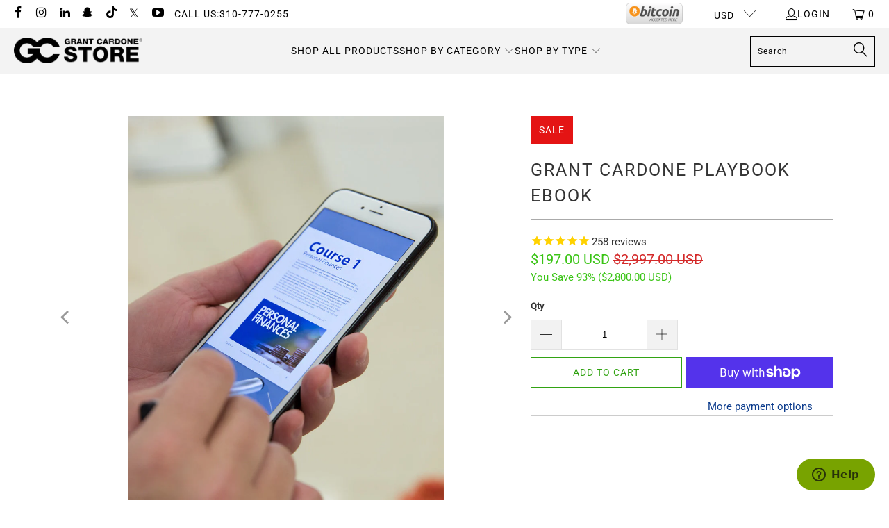

--- FILE ---
content_type: text/html; charset=utf-8
request_url: https://store.grantcardone.com/products/grant-cardone-playbook-ebook
body_size: 42665
content:
<!--
  /
    /$$$$$$                                 /$$            /$$$$$$                            /$$
   /$$__  $$                               | $$           /$$__  $$                          | $$
  | $$  \__/  /$$$$$$  /$$$$$$  /$$$$$$$  /$$$$$$        | $$  \__/  /$$$$$$   /$$$$$$   /$$$$$$$  /$$$$$$  /$$$$$$$   /$$$$$$
  | $$ /$$$$ /$$__  $$|____  $$| $$__  $$|_  $$_/        | $$       |____  $$ /$$__  $$ /$$__  $$ /$$__  $$| $$__  $$ /$$__  $$
  | $$|_  $$| $$  \__/ /$$$$$$$| $$  \ $$  | $$          | $$        /$$$$$$$| $$  \__/| $$  | $$| $$  \ $$| $$  \ $$| $$$$$$$$
  | $$  \ $$| $$      /$$__  $$| $$  | $$  | $$ /$$      | $$    $$ /$$__  $$| $$      | $$  | $$| $$  | $$| $$  | $$| $$_____/
  |  $$$$$$/| $$     |  $$$$$$$| $$  | $$  |  $$$$/      |  $$$$$$/|  $$$$$$$| $$      |  $$$$$$$|  $$$$$$/| $$  | $$|  $$$$$$$
   \______/ |__/      \_______/|__/  |__/   \___/         \______/  \_______/|__/       \_______/ \______/ |__/  |__/ \_______/
-->




 <!DOCTYPE html> <html class="no-js no-touch" lang="en"> <head> <!-- Mobile Specific Metas --> <meta charset="utf-8"> <meta name="HandheldFriendly" content="True"> <meta name="MobileOptimized" content="320"> <meta name="viewport" content="width=device-width,initial-scale=1"> <meta name="theme-color" content="#ffffff"> <title>
        Grant Cardone Playbook eBook - Grant Cardone Training Technologies</title> <meta
          name="description"
          content="If you&#39;re serious about getting your money right, I created for you a 400+ Page MASSIVE book (also available as an eBook) to change the way you approach success and business. I lay out the strategies you need to get you from just getting by, to prosperity—and even wealth if you choose. I cover amazingly simple strategi"
        > <!-- Start of Zendesk Chat Script --> <script type="text/javascript">
              window.$zopim||(function(d,s){var z=$zopim=function(c){z._.push(c)},$=z.s=
              d.createElement(s),e=d.getElementsByTagName(s)[0];z.set=function(o){z.set.
              _.push(o)};z._=[];z.set._=[];$.async=!0;$.setAttribute("charset","utf-8");
              $.src="https://v2.zopim.com/?2EDCV37tkJT1wjQS4wQew8KZF3SDwclQ";z.t=+new Date;$.
              type="text/javascript";e.parentNode.insertBefore($,e)})(document,"script");</script> <!-- End of Zendesk Chat Script --> <!-- Preconnect Domains --> <link rel="preconnect" href="https://fonts.shopifycdn.com"> <link rel="preconnect" href="https://cdn.shopify.com"> <link rel="preconnect" href="https://v.shopify.com"> <link rel="preconnect" href="https://cdn.shopifycloud.com"> <link rel="preconnect" href="https://monorail-edge.shopifysvc.com"> <!-- fallback for browsers that don't support preconnect --> <link rel="dns-prefetch" href="https://fonts.shopifycdn.com"> <link rel="dns-prefetch" href="https://cdn.shopify.com"> <link rel="dns-prefetch" href="https://v.shopify.com"> <link rel="dns-prefetch" href="https://cdn.shopifycloud.com"> <link rel="dns-prefetch" href="https://monorail-edge.shopifysvc.com"> <!-- Preload Assets --> <link rel="preload" href="//store.grantcardone.com/cdn/shop/t/155/assets/fancybox.css?v=19278034316635137701738769469" as="style"> <link rel="preload" href="//store.grantcardone.com/cdn/shop/t/155/assets/styles.css?v=110553735252636031701761586356" as="style"> <link rel="stylesheet" href="//store.grantcardone.com/cdn/shop/t/155/assets/custom.css?v=10712819449202088921751134376"> <!-- Stylesheet for Fancybox library --> <link href="//store.grantcardone.com/cdn/shop/t/155/assets/fancybox.css?v=19278034316635137701738769469" rel="stylesheet" type="text/css" media="all" /> <!-- Stylesheets for Turbo --> <link href="//store.grantcardone.com/cdn/shop/t/155/assets/styles.css?v=110553735252636031701761586356" rel="stylesheet" type="text/css" media="all" /> <script>
        window.lazySizesConfig = window.lazySizesConfig || {};

        lazySizesConfig.expand = 300;
        lazySizesConfig.loadHidden = false;

        /*! lazysizes - v5.2.2 - bgset plugin */
        !function(e,t){var a=function(){t(e.lazySizes),e.removeEventListener("lazyunveilread",a,!0)};t=t.bind(null,e,e.document),"object"==typeof module&&module.exports?t(require("lazysizes")):"function"==typeof define&&define.amd?define(["lazysizes"],t):e.lazySizes?a():e.addEventListener("lazyunveilread",a,!0)}(window,function(e,z,g){"use strict";var c,y,b,f,i,s,n,v,m;e.addEventListener&&(c=g.cfg,y=/\s+/g,b=/\s*\|\s+|\s+\|\s*/g,f=/^(.+?)(?:\s+\[\s*(.+?)\s*\])(?:\s+\[\s*(.+?)\s*\])?$/,i=/^\s*\(*\s*type\s*:\s*(.+?)\s*\)*\s*$/,s=/\(|\)|'/,n={contain:1,cover:1},v=function(e,t){var a;t&&((a=t.match(i))&&a[1]?e.setAttribute("type",a[1]):e.setAttribute("media",c.customMedia[t]||t))},m=function(e){var t,a,i,r;e.target._lazybgset&&(a=(t=e.target)._lazybgset,(i=t.currentSrc||t.src)&&((r=g.fire(a,"bgsetproxy",{src:i,useSrc:s.test(i)?JSON.stringify(i):i})).defaultPrevented||(a.style.backgroundImage="url("+r.detail.useSrc+")")),t._lazybgsetLoading&&(g.fire(a,"_lazyloaded",{},!1,!0),delete t._lazybgsetLoading))},addEventListener("lazybeforeunveil",function(e){var t,a,i,r,s,n,l,d,o,u;!e.defaultPrevented&&(t=e.target.getAttribute("data-bgset"))&&(o=e.target,(u=z.createElement("img")).alt="",u._lazybgsetLoading=!0,e.detail.firesLoad=!0,a=t,i=o,r=u,s=z.createElement("picture"),n=i.getAttribute(c.sizesAttr),l=i.getAttribute("data-ratio"),d=i.getAttribute("data-optimumx"),i._lazybgset&&i._lazybgset.parentNode==i&&i.removeChild(i._lazybgset),Object.defineProperty(r,"_lazybgset",{value:i,writable:!0}),Object.defineProperty(i,"_lazybgset",{value:s,writable:!0}),a=a.replace(y," ").split(b),s.style.display="none",r.className=c.lazyClass,1!=a.length||n||(n="auto"),a.forEach(function(e){var t,a=z.createElement("source");n&&"auto"!=n&&a.setAttribute("sizes",n),(t=e.match(f))?(a.setAttribute(c.srcsetAttr,t[1]),v(a,t[2]),v(a,t[3])):a.setAttribute(c.srcsetAttr,e),s.appendChild(a)}),n&&(r.setAttribute(c.sizesAttr,n),i.removeAttribute(c.sizesAttr),i.removeAttribute("sizes")),d&&r.setAttribute("data-optimumx",d),l&&r.setAttribute("data-ratio",l),s.appendChild(r),i.appendChild(s),setTimeout(function(){g.loader.unveil(u),g.rAF(function(){g.fire(u,"_lazyloaded",{},!0,!0),u.complete&&m({target:u})})}))}),z.addEventListener("load",m,!0),e.addEventListener("lazybeforesizes",function(e){var t,a,i,r;e.detail.instance==g&&e.target._lazybgset&&e.detail.dataAttr&&(t=e.target._lazybgset,i=t,r=(getComputedStyle(i)||{getPropertyValue:function(){}}).getPropertyValue("background-size"),!n[r]&&n[i.style.backgroundSize]&&(r=i.style.backgroundSize),n[a=r]&&(e.target._lazysizesParentFit=a,g.rAF(function(){e.target.setAttribute("data-parent-fit",a),e.target._lazysizesParentFit&&delete e.target._lazysizesParentFit})))},!0),z.documentElement.addEventListener("lazybeforesizes",function(e){var t,a;!e.defaultPrevented&&e.target._lazybgset&&e.detail.instance==g&&(e.detail.width=(t=e.target._lazybgset,a=g.gW(t,t.parentNode),(!t._lazysizesWidth||a>t._lazysizesWidth)&&(t._lazysizesWidth=a),t._lazysizesWidth))}))});

        /*! lazysizes - v5.2.2 */
        !function(e){var t=function(u,D,f){"use strict";var k,H;if(function(){var e;var t={lazyClass:"lazyload",loadedClass:"lazyloaded",loadingClass:"lazyloading",preloadClass:"lazypreload",errorClass:"lazyerror",autosizesClass:"lazyautosizes",srcAttr:"data-src",srcsetAttr:"data-srcset",sizesAttr:"data-sizes",minSize:40,customMedia:{},init:true,expFactor:1.5,hFac:.8,loadMode:2,loadHidden:true,ricTimeout:0,throttleDelay:125};H=u.lazySizesConfig||u.lazysizesConfig||{};for(e in t){if(!(e in H)){H[e]=t[e]}}}(),!D||!D.getElementsByClassName){return{init:function(){},cfg:H,noSupport:true}}var O=D.documentElement,a=u.HTMLPictureElement,P="addEventListener",$="getAttribute",q=u[P].bind(u),I=u.setTimeout,U=u.requestAnimationFrame||I,l=u.requestIdleCallback,j=/^picture$/i,r=["load","error","lazyincluded","_lazyloaded"],i={},G=Array.prototype.forEach,J=function(e,t){if(!i[t]){i[t]=new RegExp("(\\s|^)"+t+"(\\s|$)")}return i[t].test(e[$]("class")||"")&&i[t]},K=function(e,t){if(!J(e,t)){e.setAttribute("class",(e[$]("class")||"").trim()+" "+t)}},Q=function(e,t){var i;if(i=J(e,t)){e.setAttribute("class",(e[$]("class")||"").replace(i," "))}},V=function(t,i,e){var a=e?P:"removeEventListener";if(e){V(t,i)}r.forEach(function(e){t[a](e,i)})},X=function(e,t,i,a,r){var n=D.createEvent("Event");if(!i){i={}}i.instance=k;n.initEvent(t,!a,!r);n.detail=i;e.dispatchEvent(n);return n},Y=function(e,t){var i;if(!a&&(i=u.picturefill||H.pf)){if(t&&t.src&&!e[$]("srcset")){e.setAttribute("srcset",t.src)}i({reevaluate:true,elements:[e]})}else if(t&&t.src){e.src=t.src}},Z=function(e,t){return(getComputedStyle(e,null)||{})[t]},s=function(e,t,i){i=i||e.offsetWidth;while(i<H.minSize&&t&&!e._lazysizesWidth){i=t.offsetWidth;t=t.parentNode}return i},ee=function(){var i,a;var t=[];var r=[];var n=t;var s=function(){var e=n;n=t.length?r:t;i=true;a=false;while(e.length){e.shift()()}i=false};var e=function(e,t){if(i&&!t){e.apply(this,arguments)}else{n.push(e);if(!a){a=true;(D.hidden?I:U)(s)}}};e._lsFlush=s;return e}(),te=function(i,e){return e?function(){ee(i)}:function(){var e=this;var t=arguments;ee(function(){i.apply(e,t)})}},ie=function(e){var i;var a=0;var r=H.throttleDelay;var n=H.ricTimeout;var t=function(){i=false;a=f.now();e()};var s=l&&n>49?function(){l(t,{timeout:n});if(n!==H.ricTimeout){n=H.ricTimeout}}:te(function(){I(t)},true);return function(e){var t;if(e=e===true){n=33}if(i){return}i=true;t=r-(f.now()-a);if(t<0){t=0}if(e||t<9){s()}else{I(s,t)}}},ae=function(e){var t,i;var a=99;var r=function(){t=null;e()};var n=function(){var e=f.now()-i;if(e<a){I(n,a-e)}else{(l||r)(r)}};return function(){i=f.now();if(!t){t=I(n,a)}}},e=function(){var v,m,c,h,e;var y,z,g,p,C,b,A;var n=/^img$/i;var d=/^iframe$/i;var E="onscroll"in u&&!/(gle|ing)bot/.test(navigator.userAgent);var _=0;var w=0;var N=0;var M=-1;var x=function(e){N--;if(!e||N<0||!e.target){N=0}};var W=function(e){if(A==null){A=Z(D.body,"visibility")=="hidden"}return A||!(Z(e.parentNode,"visibility")=="hidden"&&Z(e,"visibility")=="hidden")};var S=function(e,t){var i;var a=e;var r=W(e);g-=t;b+=t;p-=t;C+=t;while(r&&(a=a.offsetParent)&&a!=D.body&&a!=O){r=(Z(a,"opacity")||1)>0;if(r&&Z(a,"overflow")!="visible"){i=a.getBoundingClientRect();r=C>i.left&&p<i.right&&b>i.top-1&&g<i.bottom+1}}return r};var t=function(){var e,t,i,a,r,n,s,l,o,u,f,c;var d=k.elements;if((h=H.loadMode)&&N<8&&(e=d.length)){t=0;M++;for(;t<e;t++){if(!d[t]||d[t]._lazyRace){continue}if(!E||k.prematureUnveil&&k.prematureUnveil(d[t])){R(d[t]);continue}if(!(l=d[t][$]("data-expand"))||!(n=l*1)){n=w}if(!u){u=!H.expand||H.expand<1?O.clientHeight>500&&O.clientWidth>500?500:370:H.expand;k._defEx=u;f=u*H.expFactor;c=H.hFac;A=null;if(w<f&&N<1&&M>2&&h>2&&!D.hidden){w=f;M=0}else if(h>1&&M>1&&N<6){w=u}else{w=_}}if(o!==n){y=innerWidth+n*c;z=innerHeight+n;s=n*-1;o=n}i=d[t].getBoundingClientRect();if((b=i.bottom)>=s&&(g=i.top)<=z&&(C=i.right)>=s*c&&(p=i.left)<=y&&(b||C||p||g)&&(H.loadHidden||W(d[t]))&&(m&&N<3&&!l&&(h<3||M<4)||S(d[t],n))){R(d[t]);r=true;if(N>9){break}}else if(!r&&m&&!a&&N<4&&M<4&&h>2&&(v[0]||H.preloadAfterLoad)&&(v[0]||!l&&(b||C||p||g||d[t][$](H.sizesAttr)!="auto"))){a=v[0]||d[t]}}if(a&&!r){R(a)}}};var i=ie(t);var B=function(e){var t=e.target;if(t._lazyCache){delete t._lazyCache;return}x(e);K(t,H.loadedClass);Q(t,H.loadingClass);V(t,L);X(t,"lazyloaded")};var a=te(B);var L=function(e){a({target:e.target})};var T=function(t,i){try{t.contentWindow.location.replace(i)}catch(e){t.src=i}};var F=function(e){var t;var i=e[$](H.srcsetAttr);if(t=H.customMedia[e[$]("data-media")||e[$]("media")]){e.setAttribute("media",t)}if(i){e.setAttribute("srcset",i)}};var s=te(function(t,e,i,a,r){var n,s,l,o,u,f;if(!(u=X(t,"lazybeforeunveil",e)).defaultPrevented){if(a){if(i){K(t,H.autosizesClass)}else{t.setAttribute("sizes",a)}}s=t[$](H.srcsetAttr);n=t[$](H.srcAttr);if(r){l=t.parentNode;o=l&&j.test(l.nodeName||"")}f=e.firesLoad||"src"in t&&(s||n||o);u={target:t};K(t,H.loadingClass);if(f){clearTimeout(c);c=I(x,2500);V(t,L,true)}if(o){G.call(l.getElementsByTagName("source"),F)}if(s){t.setAttribute("srcset",s)}else if(n&&!o){if(d.test(t.nodeName)){T(t,n)}else{t.src=n}}if(r&&(s||o)){Y(t,{src:n})}}if(t._lazyRace){delete t._lazyRace}Q(t,H.lazyClass);ee(function(){var e=t.complete&&t.naturalWidth>1;if(!f||e){if(e){K(t,"ls-is-cached")}B(u);t._lazyCache=true;I(function(){if("_lazyCache"in t){delete t._lazyCache}},9)}if(t.loading=="lazy"){N--}},true)});var R=function(e){if(e._lazyRace){return}var t;var i=n.test(e.nodeName);var a=i&&(e[$](H.sizesAttr)||e[$]("sizes"));var r=a=="auto";if((r||!m)&&i&&(e[$]("src")||e.srcset)&&!e.complete&&!J(e,H.errorClass)&&J(e,H.lazyClass)){return}t=X(e,"lazyunveilread").detail;if(r){re.updateElem(e,true,e.offsetWidth)}e._lazyRace=true;N++;s(e,t,r,a,i)};var r=ae(function(){H.loadMode=3;i()});var l=function(){if(H.loadMode==3){H.loadMode=2}r()};var o=function(){if(m){return}if(f.now()-e<999){I(o,999);return}m=true;H.loadMode=3;i();q("scroll",l,true)};return{_:function(){e=f.now();k.elements=D.getElementsByClassName(H.lazyClass);v=D.getElementsByClassName(H.lazyClass+" "+H.preloadClass);q("scroll",i,true);q("resize",i,true);q("pageshow",function(e){if(e.persisted){var t=D.querySelectorAll("."+H.loadingClass);if(t.length&&t.forEach){U(function(){t.forEach(function(e){if(e.complete){R(e)}})})}}});if(u.MutationObserver){new MutationObserver(i).observe(O,{childList:true,subtree:true,attributes:true})}else{O[P]("DOMNodeInserted",i,true);O[P]("DOMAttrModified",i,true);setInterval(i,999)}q("hashchange",i,true);["focus","mouseover","click","load","transitionend","animationend"].forEach(function(e){D[P](e,i,true)});if(/d$|^c/.test(D.readyState)){o()}else{q("load",o);D[P]("DOMContentLoaded",i);I(o,2e4)}if(k.elements.length){t();ee._lsFlush()}else{i()}},checkElems:i,unveil:R,_aLSL:l}}(),re=function(){var i;var n=te(function(e,t,i,a){var r,n,s;e._lazysizesWidth=a;a+="px";e.setAttribute("sizes",a);if(j.test(t.nodeName||"")){r=t.getElementsByTagName("source");for(n=0,s=r.length;n<s;n++){r[n].setAttribute("sizes",a)}}if(!i.detail.dataAttr){Y(e,i.detail)}});var a=function(e,t,i){var a;var r=e.parentNode;if(r){i=s(e,r,i);a=X(e,"lazybeforesizes",{width:i,dataAttr:!!t});if(!a.defaultPrevented){i=a.detail.width;if(i&&i!==e._lazysizesWidth){n(e,r,a,i)}}}};var e=function(){var e;var t=i.length;if(t){e=0;for(;e<t;e++){a(i[e])}}};var t=ae(e);return{_:function(){i=D.getElementsByClassName(H.autosizesClass);q("resize",t)},checkElems:t,updateElem:a}}(),t=function(){if(!t.i&&D.getElementsByClassName){t.i=true;re._();e._()}};return I(function(){H.init&&t()}),k={cfg:H,autoSizer:re,loader:e,init:t,uP:Y,aC:K,rC:Q,hC:J,fire:X,gW:s,rAF:ee}}(e,e.document,Date);e.lazySizes=t,"object"==typeof module&&module.exports&&(module.exports=t)}("undefined"!=typeof window?window:{});</script> <!-- Icons --> <link
          rel="shortcut icon"
          type="image/x-icon"
          href="//store.grantcardone.com/cdn/shop/files/favicon_9ebc1a09-7fd0-4ec4-bf37-0d60cf6a386a.png?crop=center&height=180&v=1660599097&width=180"
        > <link rel="apple-touch-icon" href="//store.grantcardone.com/cdn/shop/files/favicon_9ebc1a09-7fd0-4ec4-bf37-0d60cf6a386a.png?crop=center&height=180&v=1660599097&width=180"> <link rel="apple-touch-icon" sizes="57x57" href="//store.grantcardone.com/cdn/shop/files/favicon_9ebc1a09-7fd0-4ec4-bf37-0d60cf6a386a.png?crop=center&height=57&v=1660599097&width=57"> <link rel="apple-touch-icon" sizes="60x60" href="//store.grantcardone.com/cdn/shop/files/favicon_9ebc1a09-7fd0-4ec4-bf37-0d60cf6a386a.png?crop=center&height=60&v=1660599097&width=60"> <link rel="apple-touch-icon" sizes="72x72" href="//store.grantcardone.com/cdn/shop/files/favicon_9ebc1a09-7fd0-4ec4-bf37-0d60cf6a386a.png?crop=center&height=72&v=1660599097&width=72"> <link rel="apple-touch-icon" sizes="76x76" href="//store.grantcardone.com/cdn/shop/files/favicon_9ebc1a09-7fd0-4ec4-bf37-0d60cf6a386a.png?crop=center&height=76&v=1660599097&width=76"> <link rel="apple-touch-icon" sizes="114x114" href="//store.grantcardone.com/cdn/shop/files/favicon_9ebc1a09-7fd0-4ec4-bf37-0d60cf6a386a.png?crop=center&height=114&v=1660599097&width=114"> <link rel="apple-touch-icon" sizes="180x180" href="//store.grantcardone.com/cdn/shop/files/favicon_9ebc1a09-7fd0-4ec4-bf37-0d60cf6a386a.png?crop=center&height=180&v=1660599097&width=180"> <link rel="apple-touch-icon" sizes="228x228" href="//store.grantcardone.com/cdn/shop/files/favicon_9ebc1a09-7fd0-4ec4-bf37-0d60cf6a386a.png?crop=center&height=228&v=1660599097&width=228"> <link rel="canonical" href="https://store.grantcardone.com/products/grant-cardone-playbook-ebook"> <meta
        property="og:image"
        content="https://grantcardone.com/wp-content/uploads/2020/09/10x-gc-world-wide-online-store-aff.jpg"
      > <script defer type="text/javascript" src="/services/javascripts/currencies.js" data-no-instant></script> <script src="//store.grantcardone.com/cdn/shop/t/155/assets/currencies.js?v=63035159355332271981738769468" defer></script> <script>
        window.PXUTheme = window.PXUTheme || {};
        window.PXUTheme.version = '8.0.0';
        window.PXUTheme.name = 'Turbo';</script>
      

      
<template id="price-ui"><span class="price " data-price></span><span class="compare-at-price" data-compare-at-price></span><span class="unit-pricing" data-unit-pricing></span></template> <template id="price-ui-badge"><div class="price-ui-badge__sticker price-ui-badge__sticker--"> <span class="price-ui-badge__sticker-text" data-badge></span></div></template> <template id="price-ui__price"><span class="money" data-price></span></template> <template id="price-ui__price-range"><span class="price-min" data-price-min><span class="money" data-price></span></span> - <span class="price-max" data-price-max><span class="money" data-price></span></span></template> <template id="price-ui__unit-pricing"><span class="unit-quantity" data-unit-quantity></span> | <span class="unit-price" data-unit-price><span class="money" data-price></span></span> / <span class="unit-measurement" data-unit-measurement></span></template> <template id="price-ui-badge__percent-savings-range">Save up to <span data-price-percent></span>%</template> <template id="price-ui-badge__percent-savings">Save <span data-price-percent></span>%</template> <template id="price-ui-badge__price-savings-range">Save up to <span class="money" data-price></span></template> <template id="price-ui-badge__price-savings">Save <span class="money" data-price></span></template> <template id="price-ui-badge__on-sale">Sale</template> <template id="price-ui-badge__sold-out">Sold out</template> <template id="price-ui-badge__in-stock">In stock</template> <!-- Google tag (gtag.js) --> <script async src="https://www.googletagmanager.com/gtag/js?id=G-6DJ5MM6260"></script> <script>
        window.dataLayer = window.dataLayer || [];
        function gtag(){dataLayer.push(arguments);}
        gtag('js', new Date());
        gtag('config', 'G-6DJ5MM6260');</script> <!-- Global site tag (gtag.js) - Google Analytics --> <script async src="https://www.googletagmanager.com/gtag/js?id=UA-212983708-1"></script> <script>
        window.dataLayer = window.dataLayer || [];
        function gtag(){dataLayer.push(arguments);}
        gtag('js', new Date());
        gtag('config', 'UA-212983708-1');</script> <script>
        
window.PXUTheme = window.PXUTheme || {};


window.PXUTheme.theme_settings = {};
window.PXUTheme.currency = {};
window.PXUTheme.routes = window.PXUTheme.routes || {};


window.PXUTheme.theme_settings.display_tos_checkbox = false;
window.PXUTheme.theme_settings.go_to_checkout = false;
window.PXUTheme.theme_settings.cart_action = "ajax";
window.PXUTheme.theme_settings.cart_shipping_calculator = false;


window.PXUTheme.theme_settings.collection_swatches = false;
window.PXUTheme.theme_settings.collection_secondary_image = false;


window.PXUTheme.currency.show_multiple_currencies = true;
window.PXUTheme.currency.shop_currency = "USD";
window.PXUTheme.currency.default_currency = "USD";
window.PXUTheme.currency.display_format = "money_with_currency_format";
window.PXUTheme.currency.money_format = "${{amount}} USD";
window.PXUTheme.currency.money_format_no_currency = "${{amount}}";
window.PXUTheme.currency.money_format_currency = "${{amount}} USD";
window.PXUTheme.currency.native_multi_currency = true;
window.PXUTheme.currency.iso_code = "USD";
window.PXUTheme.currency.symbol = "$";


window.PXUTheme.theme_settings.display_inventory_left = false;
window.PXUTheme.theme_settings.inventory_threshold = 10;
window.PXUTheme.theme_settings.limit_quantity = false;


window.PXUTheme.theme_settings.menu_position = null;


window.PXUTheme.theme_settings.newsletter_popup = false;
window.PXUTheme.theme_settings.newsletter_popup_days = "14";
window.PXUTheme.theme_settings.newsletter_popup_mobile = false;
window.PXUTheme.theme_settings.newsletter_popup_seconds = 0;


window.PXUTheme.theme_settings.pagination_type = "infinite_scroll";


window.PXUTheme.theme_settings.enable_shopify_collection_badges = false;
window.PXUTheme.theme_settings.quick_shop_thumbnail_position = null;
window.PXUTheme.theme_settings.product_form_style = "select";
window.PXUTheme.theme_settings.sale_banner_enabled = true;
window.PXUTheme.theme_settings.display_savings = true;
window.PXUTheme.theme_settings.display_sold_out_price = false;
window.PXUTheme.theme_settings.free_text = "Free";
window.PXUTheme.theme_settings.video_looping = null;
window.PXUTheme.theme_settings.quick_shop_style = "popup";
window.PXUTheme.theme_settings.hover_enabled = false;


window.PXUTheme.routes.cart_url = "/cart";
window.PXUTheme.routes.root_url = "/";
window.PXUTheme.routes.search_url = "/search";
window.PXUTheme.routes.all_products_collection_url = "/collections/all";


window.PXUTheme.theme_settings.image_loading_style = "fade-in";


window.PXUTheme.theme_settings.search_option = "product";
window.PXUTheme.theme_settings.search_items_to_display = 5;
window.PXUTheme.theme_settings.enable_autocomplete = true;


window.PXUTheme.theme_settings.page_dots_enabled = false;
window.PXUTheme.theme_settings.slideshow_arrow_size = "light";


window.PXUTheme.theme_settings.quick_shop_enabled = true;


window.PXUTheme.translation = {};


window.PXUTheme.translation.agree_to_terms_warning = "You must agree with the terms and conditions to checkout.";
window.PXUTheme.translation.one_item_left = "item left";
window.PXUTheme.translation.items_left_text = "items left";
window.PXUTheme.translation.cart_savings_text = "Total Savings";
window.PXUTheme.translation.cart_discount_text = "Discount";
window.PXUTheme.translation.cart_subtotal_text = "Subtotal";
window.PXUTheme.translation.cart_remove_text = "Remove";
window.PXUTheme.translation.cart_free_text = "Free";


window.PXUTheme.translation.newsletter_success_text = "Thank you for joining our mailing list!";


window.PXUTheme.translation.notify_email = "Enter your email address...";
window.PXUTheme.translation.notify_email_value = "Translation missing: en.contact.fields.email";
window.PXUTheme.translation.notify_email_send = "Send";
window.PXUTheme.translation.notify_message_first = "Please notify me when ";
window.PXUTheme.translation.notify_message_last = " becomes available - ";
window.PXUTheme.translation.notify_success_text = "Thanks! We will notify you when this product becomes available!";


window.PXUTheme.translation.add_to_cart = "Add to Cart";
window.PXUTheme.translation.coming_soon_text = "Coming Soon";
window.PXUTheme.translation.sold_out_text = "Sold Out";
window.PXUTheme.translation.sale_text = "Sale";
window.PXUTheme.translation.savings_text = "You Save";
window.PXUTheme.translation.from_text = "from";
window.PXUTheme.translation.new_text = "New";
window.PXUTheme.translation.pre_order_text = "Pre-Order";
window.PXUTheme.translation.unavailable_text = "Unavailable";


window.PXUTheme.translation.all_results = "View all results";
window.PXUTheme.translation.no_results = "Sorry, no results!";


window.PXUTheme.media_queries = {};
window.PXUTheme.media_queries.small = window.matchMedia( "(max-width: 480px)" );
window.PXUTheme.media_queries.medium = window.matchMedia( "(max-width: 798px)" );
window.PXUTheme.media_queries.large = window.matchMedia( "(min-width: 799px)" );
window.PXUTheme.media_queries.larger = window.matchMedia( "(min-width: 960px)" );
window.PXUTheme.media_queries.xlarge = window.matchMedia( "(min-width: 1200px)" );
window.PXUTheme.media_queries.ie10 = window.matchMedia( "all and (-ms-high-contrast: none), (-ms-high-contrast: active)" );
window.PXUTheme.media_queries.tablet = window.matchMedia( "only screen and (min-width: 799px) and (max-width: 1024px)" );
window.PXUTheme.media_queries.mobile_and_tablet = window.matchMedia( "(max-width: 1024px)" );</script> <script src="//store.grantcardone.com/cdn/shop/t/155/assets/jquery.min.js?v=81049236547974671631738769470"></script> <script src="//store.grantcardone.com/cdn/shop/t/155/assets/vendors.js?v=51772124549495699811738769471" defer></script> <script src="//store.grantcardone.com/cdn/shop/t/155/assets/sections.js?v=110066090805402370721738769469" defer></script> <script src="//store.grantcardone.com/cdn/shop/t/155/assets/utilities.js?v=45087656500523004831738769469" defer></script> <script src="//store.grantcardone.com/cdn/shop/t/155/assets/app.js?v=7005797050109210921738769476" defer></script> <script src="//store.grantcardone.com/cdn/shop/t/155/assets/instantclick.min.js?v=20092422000980684151738769469" data-no-instant defer></script> <script data-no-instant>
          window.addEventListener('DOMContentLoaded', function() {

            function inIframe() {
              try {
                return window.self !== window.top;
              } catch (e) {
                return true;
              }
            }

            if (!inIframe()){
              InstantClick.on('change', function() {

                $('head script[src*="shopify"]').each(function() {
                  var script = document.createElement('script');
                  script.type = 'text/javascript';
                  script.src = $(this).attr('src');

                  $('body').append(script);
                });

                $('body').removeClass('fancybox-active');
                $.fancybox.destroy();

                InstantClick.init();

              });
            }
          });</script> <script></script> <script>window.performance && window.performance.mark && window.performance.mark('shopify.content_for_header.start');</script><meta name="google-site-verification" content="NqFICE1Hdoy6uKEtVMwWn3_SfC7gTwkgzZXJQDQz2UQ">
<meta name="google-site-verification" content="MvQ_H2QIJgf7WHKS6jws7paOIVmFdmV3K-ouu3701ws">
<meta name="facebook-domain-verification" content="98pec2nl3fh7uzuf9kdlgwab6juh07">
<meta id="shopify-digital-wallet" name="shopify-digital-wallet" content="/15166166/digital_wallets/dialog">
<meta name="shopify-checkout-api-token" content="e08d23fb27bfc029367140bc5b303a81">
<link rel="alternate" hreflang="x-default" href="https://store.grantcardone.com/products/grant-cardone-playbook-ebook">
<link rel="alternate" hreflang="en-CA" href="https://store.grantcardone.com/en-ca/products/grant-cardone-playbook-ebook">
<link rel="alternate" hreflang="en-AU" href="https://store.grantcardone.com/en-au/products/grant-cardone-playbook-ebook">
<link rel="alternate" hreflang="en-GB" href="https://store.grantcardone.com/en-gb/products/grant-cardone-playbook-ebook">
<link rel="alternate" hreflang="en-DE" href="https://store.grantcardone.com/en-de/products/grant-cardone-playbook-ebook">
<link rel="alternate" hreflang="en-FR" href="https://store.grantcardone.com/en-fr/products/grant-cardone-playbook-ebook">
<link rel="alternate" hreflang="en-JP" href="https://store.grantcardone.com/en-jp/products/grant-cardone-playbook-ebook">
<link rel="alternate" hreflang="en-AE" href="https://store.grantcardone.com/en-ae/products/grant-cardone-playbook-ebook">
<link rel="alternate" hreflang="en-MX" href="https://store.grantcardone.com/en-mx/products/grant-cardone-playbook-ebook">
<link rel="alternate" hreflang="en-NZ" href="https://store.grantcardone.com/en-nz/products/grant-cardone-playbook-ebook">
<link rel="alternate" hreflang="en-SG" href="https://store.grantcardone.com/en-sg/products/grant-cardone-playbook-ebook">
<link rel="alternate" hreflang="en-NL" href="https://store.grantcardone.com/en-nl/products/grant-cardone-playbook-ebook">
<link rel="alternate" hreflang="en-CH" href="https://store.grantcardone.com/en-ch/products/grant-cardone-playbook-ebook">
<link rel="alternate" hreflang="en-IT" href="https://store.grantcardone.com/en-it/products/grant-cardone-playbook-ebook">
<link rel="alternate" hreflang="en-HK" href="https://store.grantcardone.com/en-hk/products/grant-cardone-playbook-ebook">
<link rel="alternate" hreflang="en-US" href="https://store.grantcardone.com/products/grant-cardone-playbook-ebook">
<link rel="alternate" type="application/json+oembed" href="https://store.grantcardone.com/products/grant-cardone-playbook-ebook.oembed">
<script async="async" src="/checkouts/internal/preloads.js?locale=en-US"></script>
<link rel="preconnect" href="https://shop.app" crossorigin="anonymous">
<script async="async" src="https://shop.app/checkouts/internal/preloads.js?locale=en-US&shop_id=15166166" crossorigin="anonymous"></script>
<script id="apple-pay-shop-capabilities" type="application/json">{"shopId":15166166,"countryCode":"US","currencyCode":"USD","merchantCapabilities":["supports3DS"],"merchantId":"gid:\/\/shopify\/Shop\/15166166","merchantName":"Grant Cardone Training Technologies","requiredBillingContactFields":["postalAddress","email","phone"],"requiredShippingContactFields":["postalAddress","email","phone"],"shippingType":"shipping","supportedNetworks":["visa","masterCard","amex","discover","elo","jcb"],"total":{"type":"pending","label":"Grant Cardone Training Technologies","amount":"1.00"},"shopifyPaymentsEnabled":true,"supportsSubscriptions":true}</script>
<script id="shopify-features" type="application/json">{"accessToken":"e08d23fb27bfc029367140bc5b303a81","betas":["rich-media-storefront-analytics"],"domain":"store.grantcardone.com","predictiveSearch":true,"shopId":15166166,"locale":"en"}</script>
<script>var Shopify = Shopify || {};
Shopify.shop = "grantcardone.myshopify.com";
Shopify.locale = "en";
Shopify.currency = {"active":"USD","rate":"1.0"};
Shopify.country = "US";
Shopify.theme = {"name":"shopify_main_store\/main","id":137210265660,"schema_name":"Turbo","schema_version":"8.0.0","theme_store_id":null,"role":"main"};
Shopify.theme.handle = "null";
Shopify.theme.style = {"id":null,"handle":null};
Shopify.cdnHost = "store.grantcardone.com/cdn";
Shopify.routes = Shopify.routes || {};
Shopify.routes.root = "/";</script>
<script type="module">!function(o){(o.Shopify=o.Shopify||{}).modules=!0}(window);</script>
<script>!function(o){function n(){var o=[];function n(){o.push(Array.prototype.slice.apply(arguments))}return n.q=o,n}var t=o.Shopify=o.Shopify||{};t.loadFeatures=n(),t.autoloadFeatures=n()}(window);</script>
<script>
  window.ShopifyPay = window.ShopifyPay || {};
  window.ShopifyPay.apiHost = "shop.app\/pay";
  window.ShopifyPay.redirectState = null;
</script>
<script id="shop-js-analytics" type="application/json">{"pageType":"product"}</script>
<script defer="defer" async type="module" src="//store.grantcardone.com/cdn/shopifycloud/shop-js/modules/v2/client.init-shop-cart-sync_BT-GjEfc.en.esm.js"></script>
<script defer="defer" async type="module" src="//store.grantcardone.com/cdn/shopifycloud/shop-js/modules/v2/chunk.common_D58fp_Oc.esm.js"></script>
<script defer="defer" async type="module" src="//store.grantcardone.com/cdn/shopifycloud/shop-js/modules/v2/chunk.modal_xMitdFEc.esm.js"></script>
<script type="module">
  await import("//store.grantcardone.com/cdn/shopifycloud/shop-js/modules/v2/client.init-shop-cart-sync_BT-GjEfc.en.esm.js");
await import("//store.grantcardone.com/cdn/shopifycloud/shop-js/modules/v2/chunk.common_D58fp_Oc.esm.js");
await import("//store.grantcardone.com/cdn/shopifycloud/shop-js/modules/v2/chunk.modal_xMitdFEc.esm.js");

  window.Shopify.SignInWithShop?.initShopCartSync?.({"fedCMEnabled":true,"windoidEnabled":true});

</script>
<script>
  window.Shopify = window.Shopify || {};
  if (!window.Shopify.featureAssets) window.Shopify.featureAssets = {};
  window.Shopify.featureAssets['shop-js'] = {"shop-cart-sync":["modules/v2/client.shop-cart-sync_DZOKe7Ll.en.esm.js","modules/v2/chunk.common_D58fp_Oc.esm.js","modules/v2/chunk.modal_xMitdFEc.esm.js"],"init-fed-cm":["modules/v2/client.init-fed-cm_B6oLuCjv.en.esm.js","modules/v2/chunk.common_D58fp_Oc.esm.js","modules/v2/chunk.modal_xMitdFEc.esm.js"],"shop-cash-offers":["modules/v2/client.shop-cash-offers_D2sdYoxE.en.esm.js","modules/v2/chunk.common_D58fp_Oc.esm.js","modules/v2/chunk.modal_xMitdFEc.esm.js"],"shop-login-button":["modules/v2/client.shop-login-button_QeVjl5Y3.en.esm.js","modules/v2/chunk.common_D58fp_Oc.esm.js","modules/v2/chunk.modal_xMitdFEc.esm.js"],"pay-button":["modules/v2/client.pay-button_DXTOsIq6.en.esm.js","modules/v2/chunk.common_D58fp_Oc.esm.js","modules/v2/chunk.modal_xMitdFEc.esm.js"],"shop-button":["modules/v2/client.shop-button_DQZHx9pm.en.esm.js","modules/v2/chunk.common_D58fp_Oc.esm.js","modules/v2/chunk.modal_xMitdFEc.esm.js"],"avatar":["modules/v2/client.avatar_BTnouDA3.en.esm.js"],"init-windoid":["modules/v2/client.init-windoid_CR1B-cfM.en.esm.js","modules/v2/chunk.common_D58fp_Oc.esm.js","modules/v2/chunk.modal_xMitdFEc.esm.js"],"init-shop-for-new-customer-accounts":["modules/v2/client.init-shop-for-new-customer-accounts_C_vY_xzh.en.esm.js","modules/v2/client.shop-login-button_QeVjl5Y3.en.esm.js","modules/v2/chunk.common_D58fp_Oc.esm.js","modules/v2/chunk.modal_xMitdFEc.esm.js"],"init-shop-email-lookup-coordinator":["modules/v2/client.init-shop-email-lookup-coordinator_BI7n9ZSv.en.esm.js","modules/v2/chunk.common_D58fp_Oc.esm.js","modules/v2/chunk.modal_xMitdFEc.esm.js"],"init-shop-cart-sync":["modules/v2/client.init-shop-cart-sync_BT-GjEfc.en.esm.js","modules/v2/chunk.common_D58fp_Oc.esm.js","modules/v2/chunk.modal_xMitdFEc.esm.js"],"shop-toast-manager":["modules/v2/client.shop-toast-manager_DiYdP3xc.en.esm.js","modules/v2/chunk.common_D58fp_Oc.esm.js","modules/v2/chunk.modal_xMitdFEc.esm.js"],"init-customer-accounts":["modules/v2/client.init-customer-accounts_D9ZNqS-Q.en.esm.js","modules/v2/client.shop-login-button_QeVjl5Y3.en.esm.js","modules/v2/chunk.common_D58fp_Oc.esm.js","modules/v2/chunk.modal_xMitdFEc.esm.js"],"init-customer-accounts-sign-up":["modules/v2/client.init-customer-accounts-sign-up_iGw4briv.en.esm.js","modules/v2/client.shop-login-button_QeVjl5Y3.en.esm.js","modules/v2/chunk.common_D58fp_Oc.esm.js","modules/v2/chunk.modal_xMitdFEc.esm.js"],"shop-follow-button":["modules/v2/client.shop-follow-button_CqMgW2wH.en.esm.js","modules/v2/chunk.common_D58fp_Oc.esm.js","modules/v2/chunk.modal_xMitdFEc.esm.js"],"checkout-modal":["modules/v2/client.checkout-modal_xHeaAweL.en.esm.js","modules/v2/chunk.common_D58fp_Oc.esm.js","modules/v2/chunk.modal_xMitdFEc.esm.js"],"shop-login":["modules/v2/client.shop-login_D91U-Q7h.en.esm.js","modules/v2/chunk.common_D58fp_Oc.esm.js","modules/v2/chunk.modal_xMitdFEc.esm.js"],"lead-capture":["modules/v2/client.lead-capture_BJmE1dJe.en.esm.js","modules/v2/chunk.common_D58fp_Oc.esm.js","modules/v2/chunk.modal_xMitdFEc.esm.js"],"payment-terms":["modules/v2/client.payment-terms_Ci9AEqFq.en.esm.js","modules/v2/chunk.common_D58fp_Oc.esm.js","modules/v2/chunk.modal_xMitdFEc.esm.js"]};
</script>
<script>(function() {
  var isLoaded = false;
  function asyncLoad() {
    if (isLoaded) return;
    isLoaded = true;
    var urls = ["\/\/cdn.shopify.com\/proxy\/f58beee5891a40b70bbf3c5f0b1aee99ca2838dd9f7276018d3b5371b5256c87\/api.goaffpro.com\/loader.js?shop=grantcardone.myshopify.com\u0026sp-cache-control=cHVibGljLCBtYXgtYWdlPTkwMA","https:\/\/str.rise-ai.com\/?shop=grantcardone.myshopify.com","https:\/\/strn.rise-ai.com\/?shop=grantcardone.myshopify.com","https:\/\/li-apps.com\/cdn\/seasonize\/js\/seasonize.js?shop=grantcardone.myshopify.com","\/\/cdn.shopify.com\/proxy\/862fda8b6df6feea841e3e513746db1fa18f422b64a72ca76b91a993e5e93580\/static.cdn.printful.com\/static\/js\/external\/shopify-product-customizer.js?v=0.28\u0026shop=grantcardone.myshopify.com\u0026sp-cache-control=cHVibGljLCBtYXgtYWdlPTkwMA","https:\/\/cdn.shopify.com\/s\/files\/1\/1516\/6166\/t\/131\/assets\/zendesk-embeddable.js?v=1684948024\u0026shop=grantcardone.myshopify.com"];
    for (var i = 0; i <urls.length; i++) {
      var s = document.createElement('script');
      s.type = 'text/javascript';
      s.async = true;
      s.src = urls[i];
      var x = document.getElementsByTagName('script')[0];
      x.parentNode.insertBefore(s, x);
    }
  };
  if(window.attachEvent) {
    window.attachEvent('onload', asyncLoad);
  } else {
    window.addEventListener('load', asyncLoad, false);
  }
})();</script>
<script id="__st">var __st={"a":15166166,"offset":-18000,"reqid":"5a633ef8-5514-4355-891a-9ccec8ec9817-1769454444","pageurl":"store.grantcardone.com\/products\/grant-cardone-playbook-ebook","u":"eda309f307fc","p":"product","rtyp":"product","rid":8221573065};</script>
<script>window.ShopifyPaypalV4VisibilityTracking = true;</script>
<script id="captcha-bootstrap">!function(){'use strict';const t='contact',e='account',n='new_comment',o=[[t,t],['blogs',n],['comments',n],[t,'customer']],c=[[e,'customer_login'],[e,'guest_login'],[e,'recover_customer_password'],[e,'create_customer']],r=t=>t.map((([t,e])=>`form[action*='/${t}']:not([data-nocaptcha='true']) input[name='form_type'][value='${e}']`)).join(','),a=t=>()=>t?[...document.querySelectorAll(t)].map((t=>t.form)):[];function s(){const t=[...o],e=r(t);return a(e)}const i='password',u='form_key',d=['recaptcha-v3-token','g-recaptcha-response','h-captcha-response',i],f=()=>{try{return window.sessionStorage}catch{return}},m='__shopify_v',_=t=>t.elements[u];function p(t,e,n=!1){try{const o=window.sessionStorage,c=JSON.parse(o.getItem(e)),{data:r}=function(t){const{data:e,action:n}=t;return t[m]||n?{data:e,action:n}:{data:t,action:n}}(c);for(const[e,n]of Object.entries(r))t.elements[e]&&(t.elements[e].value=n);n&&o.removeItem(e)}catch(o){console.error('form repopulation failed',{error:o})}}const l='form_type',E='cptcha';function T(t){t.dataset[E]=!0}const w=window,h=w.document,L='Shopify',v='ce_forms',y='captcha';let A=!1;((t,e)=>{const n=(g='f06e6c50-85a8-45c8-87d0-21a2b65856fe',I='https://cdn.shopify.com/shopifycloud/storefront-forms-hcaptcha/ce_storefront_forms_captcha_hcaptcha.v1.5.2.iife.js',D={infoText:'Protected by hCaptcha',privacyText:'Privacy',termsText:'Terms'},(t,e,n)=>{const o=w[L][v],c=o.bindForm;if(c)return c(t,g,e,D).then(n);var r;o.q.push([[t,g,e,D],n]),r=I,A||(h.body.append(Object.assign(h.createElement('script'),{id:'captcha-provider',async:!0,src:r})),A=!0)});var g,I,D;w[L]=w[L]||{},w[L][v]=w[L][v]||{},w[L][v].q=[],w[L][y]=w[L][y]||{},w[L][y].protect=function(t,e){n(t,void 0,e),T(t)},Object.freeze(w[L][y]),function(t,e,n,w,h,L){const[v,y,A,g]=function(t,e,n){const i=e?o:[],u=t?c:[],d=[...i,...u],f=r(d),m=r(i),_=r(d.filter((([t,e])=>n.includes(e))));return[a(f),a(m),a(_),s()]}(w,h,L),I=t=>{const e=t.target;return e instanceof HTMLFormElement?e:e&&e.form},D=t=>v().includes(t);t.addEventListener('submit',(t=>{const e=I(t);if(!e)return;const n=D(e)&&!e.dataset.hcaptchaBound&&!e.dataset.recaptchaBound,o=_(e),c=g().includes(e)&&(!o||!o.value);(n||c)&&t.preventDefault(),c&&!n&&(function(t){try{if(!f())return;!function(t){const e=f();if(!e)return;const n=_(t);if(!n)return;const o=n.value;o&&e.removeItem(o)}(t);const e=Array.from(Array(32),(()=>Math.random().toString(36)[2])).join('');!function(t,e){_(t)||t.append(Object.assign(document.createElement('input'),{type:'hidden',name:u})),t.elements[u].value=e}(t,e),function(t,e){const n=f();if(!n)return;const o=[...t.querySelectorAll(`input[type='${i}']`)].map((({name:t})=>t)),c=[...d,...o],r={};for(const[a,s]of new FormData(t).entries())c.includes(a)||(r[a]=s);n.setItem(e,JSON.stringify({[m]:1,action:t.action,data:r}))}(t,e)}catch(e){console.error('failed to persist form',e)}}(e),e.submit())}));const S=(t,e)=>{t&&!t.dataset[E]&&(n(t,e.some((e=>e===t))),T(t))};for(const o of['focusin','change'])t.addEventListener(o,(t=>{const e=I(t);D(e)&&S(e,y())}));const B=e.get('form_key'),M=e.get(l),P=B&&M;t.addEventListener('DOMContentLoaded',(()=>{const t=y();if(P)for(const e of t)e.elements[l].value===M&&p(e,B);[...new Set([...A(),...v().filter((t=>'true'===t.dataset.shopifyCaptcha))])].forEach((e=>S(e,t)))}))}(h,new URLSearchParams(w.location.search),n,t,e,['guest_login'])})(!0,!0)}();</script>
<script integrity="sha256-4kQ18oKyAcykRKYeNunJcIwy7WH5gtpwJnB7kiuLZ1E=" data-source-attribution="shopify.loadfeatures" defer="defer" src="//store.grantcardone.com/cdn/shopifycloud/storefront/assets/storefront/load_feature-a0a9edcb.js" crossorigin="anonymous"></script>
<script crossorigin="anonymous" defer="defer" src="//store.grantcardone.com/cdn/shopifycloud/storefront/assets/shopify_pay/storefront-65b4c6d7.js?v=20250812"></script>
<script data-source-attribution="shopify.dynamic_checkout.dynamic.init">var Shopify=Shopify||{};Shopify.PaymentButton=Shopify.PaymentButton||{isStorefrontPortableWallets:!0,init:function(){window.Shopify.PaymentButton.init=function(){};var t=document.createElement("script");t.src="https://store.grantcardone.com/cdn/shopifycloud/portable-wallets/latest/portable-wallets.en.js",t.type="module",document.head.appendChild(t)}};
</script>
<script data-source-attribution="shopify.dynamic_checkout.buyer_consent">
  function portableWalletsHideBuyerConsent(e){var t=document.getElementById("shopify-buyer-consent"),n=document.getElementById("shopify-subscription-policy-button");t&&n&&(t.classList.add("hidden"),t.setAttribute("aria-hidden","true"),n.removeEventListener("click",e))}function portableWalletsShowBuyerConsent(e){var t=document.getElementById("shopify-buyer-consent"),n=document.getElementById("shopify-subscription-policy-button");t&&n&&(t.classList.remove("hidden"),t.removeAttribute("aria-hidden"),n.addEventListener("click",e))}window.Shopify?.PaymentButton&&(window.Shopify.PaymentButton.hideBuyerConsent=portableWalletsHideBuyerConsent,window.Shopify.PaymentButton.showBuyerConsent=portableWalletsShowBuyerConsent);
</script>
<script>
  function portableWalletsCleanup(e){e&&e.src&&console.error("Failed to load portable wallets script "+e.src);var t=document.querySelectorAll("shopify-accelerated-checkout .shopify-payment-button__skeleton, shopify-accelerated-checkout-cart .wallet-cart-button__skeleton"),e=document.getElementById("shopify-buyer-consent");for(let e=0;e<t.length;e++)t[e].remove();e&&e.remove()}function portableWalletsNotLoadedAsModule(e){e instanceof ErrorEvent&&"string"==typeof e.message&&e.message.includes("import.meta")&&"string"==typeof e.filename&&e.filename.includes("portable-wallets")&&(window.removeEventListener("error",portableWalletsNotLoadedAsModule),window.Shopify.PaymentButton.failedToLoad=e,"loading"===document.readyState?document.addEventListener("DOMContentLoaded",window.Shopify.PaymentButton.init):window.Shopify.PaymentButton.init())}window.addEventListener("error",portableWalletsNotLoadedAsModule);
</script>

<script type="module" src="https://store.grantcardone.com/cdn/shopifycloud/portable-wallets/latest/portable-wallets.en.js" onError="portableWalletsCleanup(this)" crossorigin="anonymous"></script>
<script nomodule>
  document.addEventListener("DOMContentLoaded", portableWalletsCleanup);
</script>

<script id='scb4127' type='text/javascript' async='' src='https://store.grantcardone.com/cdn/shopifycloud/privacy-banner/storefront-banner.js'></script><link id="shopify-accelerated-checkout-styles" rel="stylesheet" media="screen" href="https://store.grantcardone.com/cdn/shopifycloud/portable-wallets/latest/accelerated-checkout-backwards-compat.css" crossorigin="anonymous">
<style id="shopify-accelerated-checkout-cart">
        #shopify-buyer-consent {
  margin-top: 1em;
  display: inline-block;
  width: 100%;
}

#shopify-buyer-consent.hidden {
  display: none;
}

#shopify-subscription-policy-button {
  background: none;
  border: none;
  padding: 0;
  text-decoration: underline;
  font-size: inherit;
  cursor: pointer;
}

#shopify-subscription-policy-button::before {
  box-shadow: none;
}

      </style>

<script>window.performance && window.performance.mark && window.performance.mark('shopify.content_for_header.end');</script> <style>
        #stamped-full-page.format-1.container {
          display: block !important;
        }
        #stamped-full-page.format-1.container #stamped-reviews-widget .stamped-widget-title {
          text-align: center;
        }
        #stamped-full-page.format-1.container #stamped-reviews-widget .stamped-reviews-wrapper {
          padding: 0 12px;
        }</style>
      

      

<meta name="author" content="Grant Cardone Training Technologies">
<meta property="og:url" content="https://store.grantcardone.com/products/grant-cardone-playbook-ebook">
<meta property="og:site_name" content="Grant Cardone Training Technologies"> <meta property="og:type" content="product"> <meta property="og:title" content="Grant Cardone Playbook eBook"> <meta property="og:image" content="https://store.grantcardone.com/cdn/shop/products/GCPlaybook_600x.jpg?v=1632324170"> <meta property="og:image:secure_url" content="https://store.grantcardone.com/cdn/shop/products/GCPlaybook_600x.jpg?v=1632324170"> <meta property="og:image:width" content="782"> <meta property="og:image:height" content="1000"> <meta property="og:image" content="https://store.grantcardone.com/cdn/shop/products/PLAYBOOK_PERSONAL_FINANCES_d2c2f0f4-c5b4-43f4-8abe-c7f20b7df835_600x.jpg?v=1632324170"> <meta property="og:image:secure_url" content="https://store.grantcardone.com/cdn/shop/products/PLAYBOOK_PERSONAL_FINANCES_d2c2f0f4-c5b4-43f4-8abe-c7f20b7df835_600x.jpg?v=1632324170"> <meta property="og:image:width" content="782"> <meta property="og:image:height" content="1000"> <meta property="product:price:amount" content="197.00"> <meta property="product:price:currency" content="USD"> <meta property="og:description" content="If you&#39;re serious about getting your money right, I created for you a 400+ Page MASSIVE book (also available as an eBook) to change the way you approach success and business. I lay out the strategies you need to get you from just getting by, to prosperity—and even wealth if you choose. I cover amazingly simple strategi"> <meta name="twitter:site" content="@grantcardone">

<meta name="twitter:card" content="summary_large_image"> <meta name="twitter:title" content="Grant Cardone Playbook eBook"> <meta name="twitter:description" content="If you&#39;re serious about getting your money right, I created for you a 400+ Page MASSIVE book (also available as an eBook) to change the way you approach success and business. I lay out the strategies you need to get you from just getting by, to prosperity—and even wealth if you choose.
I cover amazingly simple strategies you&#39;ll want to share with your entire family:

How to Create a Financial Plan
Why Budgets Keep You, Poor
The 40% Rule
Biggest Mistakes in Finance
Wealth Creation Formula
Good Debt, Bad Debt
Why Income is King
95/5 Rule
How to Quit Worrying About Money
"> <meta name="twitter:image" content="https://store.grantcardone.com/cdn/shop/products/GCPlaybook.jpg?v=1632324170&width=240"> <meta name="twitter:image:width" content="240"> <meta name="twitter:image:height" content="240"> <meta name="twitter:image:alt" content="Grant Cardone Playbook eBook"> <script>window.is_hulkpo_installed=true</script> <!-- Hyros --> <script>
        var head = document.head;
        var script = document.createElement('script');
        script.type = 'text/javascript';
        script.src = "https://t.reibook.com/v1/lst/universal-script?ph=ebdd77a8f6bb6ac6e6262211626bc5b80bcd4a257efd56bb3f1753fa701f41b7&tag=!clicked&ref_url=" + encodeURI(document.URL) ;
        head.appendChild(script);</script><!-- BEGIN app block: shopify://apps/blockify-fraud-filter/blocks/app_embed/2e3e0ba5-0e70-447a-9ec5-3bf76b5ef12e --> 
 
 
    <script>
        window.blockifyShopIdentifier = "grantcardone.myshopify.com";
        window.ipBlockerMetafields = "{\"showOverlayByPass\":false,\"disableSpyExtensions\":false,\"blockUnknownBots\":false,\"activeApp\":false,\"blockByMetafield\":false,\"visitorAnalytic\":true,\"showWatermark\":true}";
        window.blockifyRules = null;
        window.ipblockerBlockTemplate = "{\"customCss\":\"#blockify---container{--bg-blockify: #fff;position:relative}#blockify---container::after{content:'';position:absolute;inset:0;background-repeat:no-repeat !important;background-size:cover !important;background:var(--bg-blockify);z-index:0}#blockify---container #blockify---container__inner{display:flex;flex-direction:column;align-items:center;position:relative;z-index:1}#blockify---container #blockify---container__inner #blockify-block-content{display:flex;flex-direction:column;align-items:center;text-align:center}#blockify---container #blockify---container__inner #blockify-block-content #blockify-block-superTitle{display:none !important}#blockify---container #blockify---container__inner #blockify-block-content #blockify-block-title{font-size:313%;font-weight:bold;margin-top:1em}@media only screen and (min-width: 768px) and (max-width: 1199px){#blockify---container #blockify---container__inner #blockify-block-content #blockify-block-title{font-size:188%}}@media only screen and (max-width: 767px){#blockify---container #blockify---container__inner #blockify-block-content #blockify-block-title{font-size:107%}}#blockify---container #blockify---container__inner #blockify-block-content #blockify-block-description{font-size:125%;margin:1.5em;line-height:1.5}@media only screen and (min-width: 768px) and (max-width: 1199px){#blockify---container #blockify---container__inner #blockify-block-content #blockify-block-description{font-size:88%}}@media only screen and (max-width: 767px){#blockify---container #blockify---container__inner #blockify-block-content #blockify-block-description{font-size:107%}}#blockify---container #blockify---container__inner #blockify-block-content #blockify-block-description #blockify-block-text-blink{display:none !important}#blockify---container #blockify---container__inner #blockify-logo-block-image{position:relative;width:400px;height:auto;max-height:300px}@media only screen and (max-width: 767px){#blockify---container #blockify---container__inner #blockify-logo-block-image{width:200px}}#blockify---container #blockify---container__inner #blockify-logo-block-image::before{content:'';display:block;padding-bottom:56.2%}#blockify---container #blockify---container__inner #blockify-logo-block-image img{position:absolute;top:0;left:0;width:100%;height:100%;object-fit:contain}\\n\",\"logoImage\":{\"active\":true,\"value\":\"https:\/\/fraud.blockifyapp.com\/s\/api\/public\/assets\/default-thumbnail.png\",\"altText\":\"Red octagonal stop sign with a black hand symbol in the center, indicating a warning or prohibition\"},\"superTitle\":{\"active\":false,\"text\":\"403\",\"color\":\"#899df1\"},\"title\":{\"active\":true,\"text\":\"Access Denied\",\"color\":\"#000\"},\"description\":{\"active\":true,\"text\":\"The site owner may have set restrictions that prevent you from accessing the site. Please contact the site owner for access.\",\"color\":\"#000\"},\"background\":{\"active\":true,\"value\":\"#fff\",\"type\":\"1\",\"colorFrom\":null,\"colorTo\":null}}";

        
            window.blockifyProductCollections = [41550250044,150121480252,158808670268,41218506812,41218375740,41218441276,41218342972,154653392956];
        
    </script>
<link href="https://cdn.shopify.com/extensions/019bf87f-ce60-72e9-ba30-9a88fa4020b9/blockify-shopify-290/assets/blockify-embed.min.js" as="script" type="text/javascript" rel="preload"><link href="https://cdn.shopify.com/extensions/019bf87f-ce60-72e9-ba30-9a88fa4020b9/blockify-shopify-290/assets/prevent-bypass-script.min.js" as="script" type="text/javascript" rel="preload">
<script type="text/javascript">
    window.blockifyBaseUrl = 'https://fraud.blockifyapp.com/s/api';
    window.blockifyPublicUrl = 'https://fraud.blockifyapp.com/s/api/public';
    window.bucketUrl = 'https://storage.synctrack.io/megamind-fraud';
    window.storefrontApiUrl  = 'https://fraud.blockifyapp.com/p/api';
</script>
<script type="text/javascript">
  window.blockifyChecking = true;
</script>
<script id="blockifyScriptByPass" type="text/javascript" src=https://cdn.shopify.com/extensions/019bf87f-ce60-72e9-ba30-9a88fa4020b9/blockify-shopify-290/assets/prevent-bypass-script.min.js async></script>
<script id="blockifyScriptTag" type="text/javascript" src=https://cdn.shopify.com/extensions/019bf87f-ce60-72e9-ba30-9a88fa4020b9/blockify-shopify-290/assets/blockify-embed.min.js async></script>


<!-- END app block --><link href="https://monorail-edge.shopifysvc.com" rel="dns-prefetch">
<script>(function(){if ("sendBeacon" in navigator && "performance" in window) {try {var session_token_from_headers = performance.getEntriesByType('navigation')[0].serverTiming.find(x => x.name == '_s').description;} catch {var session_token_from_headers = undefined;}var session_cookie_matches = document.cookie.match(/_shopify_s=([^;]*)/);var session_token_from_cookie = session_cookie_matches && session_cookie_matches.length === 2 ? session_cookie_matches[1] : "";var session_token = session_token_from_headers || session_token_from_cookie || "";function handle_abandonment_event(e) {var entries = performance.getEntries().filter(function(entry) {return /monorail-edge.shopifysvc.com/.test(entry.name);});if (!window.abandonment_tracked && entries.length === 0) {window.abandonment_tracked = true;var currentMs = Date.now();var navigation_start = performance.timing.navigationStart;var payload = {shop_id: 15166166,url: window.location.href,navigation_start,duration: currentMs - navigation_start,session_token,page_type: "product"};window.navigator.sendBeacon("https://monorail-edge.shopifysvc.com/v1/produce", JSON.stringify({schema_id: "online_store_buyer_site_abandonment/1.1",payload: payload,metadata: {event_created_at_ms: currentMs,event_sent_at_ms: currentMs}}));}}window.addEventListener('pagehide', handle_abandonment_event);}}());</script>
<script id="web-pixels-manager-setup">(function e(e,d,r,n,o){if(void 0===o&&(o={}),!Boolean(null===(a=null===(i=window.Shopify)||void 0===i?void 0:i.analytics)||void 0===a?void 0:a.replayQueue)){var i,a;window.Shopify=window.Shopify||{};var t=window.Shopify;t.analytics=t.analytics||{};var s=t.analytics;s.replayQueue=[],s.publish=function(e,d,r){return s.replayQueue.push([e,d,r]),!0};try{self.performance.mark("wpm:start")}catch(e){}var l=function(){var e={modern:/Edge?\/(1{2}[4-9]|1[2-9]\d|[2-9]\d{2}|\d{4,})\.\d+(\.\d+|)|Firefox\/(1{2}[4-9]|1[2-9]\d|[2-9]\d{2}|\d{4,})\.\d+(\.\d+|)|Chrom(ium|e)\/(9{2}|\d{3,})\.\d+(\.\d+|)|(Maci|X1{2}).+ Version\/(15\.\d+|(1[6-9]|[2-9]\d|\d{3,})\.\d+)([,.]\d+|)( \(\w+\)|)( Mobile\/\w+|) Safari\/|Chrome.+OPR\/(9{2}|\d{3,})\.\d+\.\d+|(CPU[ +]OS|iPhone[ +]OS|CPU[ +]iPhone|CPU IPhone OS|CPU iPad OS)[ +]+(15[._]\d+|(1[6-9]|[2-9]\d|\d{3,})[._]\d+)([._]\d+|)|Android:?[ /-](13[3-9]|1[4-9]\d|[2-9]\d{2}|\d{4,})(\.\d+|)(\.\d+|)|Android.+Firefox\/(13[5-9]|1[4-9]\d|[2-9]\d{2}|\d{4,})\.\d+(\.\d+|)|Android.+Chrom(ium|e)\/(13[3-9]|1[4-9]\d|[2-9]\d{2}|\d{4,})\.\d+(\.\d+|)|SamsungBrowser\/([2-9]\d|\d{3,})\.\d+/,legacy:/Edge?\/(1[6-9]|[2-9]\d|\d{3,})\.\d+(\.\d+|)|Firefox\/(5[4-9]|[6-9]\d|\d{3,})\.\d+(\.\d+|)|Chrom(ium|e)\/(5[1-9]|[6-9]\d|\d{3,})\.\d+(\.\d+|)([\d.]+$|.*Safari\/(?![\d.]+ Edge\/[\d.]+$))|(Maci|X1{2}).+ Version\/(10\.\d+|(1[1-9]|[2-9]\d|\d{3,})\.\d+)([,.]\d+|)( \(\w+\)|)( Mobile\/\w+|) Safari\/|Chrome.+OPR\/(3[89]|[4-9]\d|\d{3,})\.\d+\.\d+|(CPU[ +]OS|iPhone[ +]OS|CPU[ +]iPhone|CPU IPhone OS|CPU iPad OS)[ +]+(10[._]\d+|(1[1-9]|[2-9]\d|\d{3,})[._]\d+)([._]\d+|)|Android:?[ /-](13[3-9]|1[4-9]\d|[2-9]\d{2}|\d{4,})(\.\d+|)(\.\d+|)|Mobile Safari.+OPR\/([89]\d|\d{3,})\.\d+\.\d+|Android.+Firefox\/(13[5-9]|1[4-9]\d|[2-9]\d{2}|\d{4,})\.\d+(\.\d+|)|Android.+Chrom(ium|e)\/(13[3-9]|1[4-9]\d|[2-9]\d{2}|\d{4,})\.\d+(\.\d+|)|Android.+(UC? ?Browser|UCWEB|U3)[ /]?(15\.([5-9]|\d{2,})|(1[6-9]|[2-9]\d|\d{3,})\.\d+)\.\d+|SamsungBrowser\/(5\.\d+|([6-9]|\d{2,})\.\d+)|Android.+MQ{2}Browser\/(14(\.(9|\d{2,})|)|(1[5-9]|[2-9]\d|\d{3,})(\.\d+|))(\.\d+|)|K[Aa][Ii]OS\/(3\.\d+|([4-9]|\d{2,})\.\d+)(\.\d+|)/},d=e.modern,r=e.legacy,n=navigator.userAgent;return n.match(d)?"modern":n.match(r)?"legacy":"unknown"}(),u="modern"===l?"modern":"legacy",c=(null!=n?n:{modern:"",legacy:""})[u],f=function(e){return[e.baseUrl,"/wpm","/b",e.hashVersion,"modern"===e.buildTarget?"m":"l",".js"].join("")}({baseUrl:d,hashVersion:r,buildTarget:u}),m=function(e){var d=e.version,r=e.bundleTarget,n=e.surface,o=e.pageUrl,i=e.monorailEndpoint;return{emit:function(e){var a=e.status,t=e.errorMsg,s=(new Date).getTime(),l=JSON.stringify({metadata:{event_sent_at_ms:s},events:[{schema_id:"web_pixels_manager_load/3.1",payload:{version:d,bundle_target:r,page_url:o,status:a,surface:n,error_msg:t},metadata:{event_created_at_ms:s}}]});if(!i)return console&&console.warn&&console.warn("[Web Pixels Manager] No Monorail endpoint provided, skipping logging."),!1;try{return self.navigator.sendBeacon.bind(self.navigator)(i,l)}catch(e){}var u=new XMLHttpRequest;try{return u.open("POST",i,!0),u.setRequestHeader("Content-Type","text/plain"),u.send(l),!0}catch(e){return console&&console.warn&&console.warn("[Web Pixels Manager] Got an unhandled error while logging to Monorail."),!1}}}}({version:r,bundleTarget:l,surface:e.surface,pageUrl:self.location.href,monorailEndpoint:e.monorailEndpoint});try{o.browserTarget=l,function(e){var d=e.src,r=e.async,n=void 0===r||r,o=e.onload,i=e.onerror,a=e.sri,t=e.scriptDataAttributes,s=void 0===t?{}:t,l=document.createElement("script"),u=document.querySelector("head"),c=document.querySelector("body");if(l.async=n,l.src=d,a&&(l.integrity=a,l.crossOrigin="anonymous"),s)for(var f in s)if(Object.prototype.hasOwnProperty.call(s,f))try{l.dataset[f]=s[f]}catch(e){}if(o&&l.addEventListener("load",o),i&&l.addEventListener("error",i),u)u.appendChild(l);else{if(!c)throw new Error("Did not find a head or body element to append the script");c.appendChild(l)}}({src:f,async:!0,onload:function(){if(!function(){var e,d;return Boolean(null===(d=null===(e=window.Shopify)||void 0===e?void 0:e.analytics)||void 0===d?void 0:d.initialized)}()){var d=window.webPixelsManager.init(e)||void 0;if(d){var r=window.Shopify.analytics;r.replayQueue.forEach((function(e){var r=e[0],n=e[1],o=e[2];d.publishCustomEvent(r,n,o)})),r.replayQueue=[],r.publish=d.publishCustomEvent,r.visitor=d.visitor,r.initialized=!0}}},onerror:function(){return m.emit({status:"failed",errorMsg:"".concat(f," has failed to load")})},sri:function(e){var d=/^sha384-[A-Za-z0-9+/=]+$/;return"string"==typeof e&&d.test(e)}(c)?c:"",scriptDataAttributes:o}),m.emit({status:"loading"})}catch(e){m.emit({status:"failed",errorMsg:(null==e?void 0:e.message)||"Unknown error"})}}})({shopId: 15166166,storefrontBaseUrl: "https://store.grantcardone.com",extensionsBaseUrl: "https://extensions.shopifycdn.com/cdn/shopifycloud/web-pixels-manager",monorailEndpoint: "https://monorail-edge.shopifysvc.com/unstable/produce_batch",surface: "storefront-renderer",enabledBetaFlags: ["2dca8a86"],webPixelsConfigList: [{"id":"1103790140","configuration":"{\"accountID\":\"BLOCKIFY_TRACKING-123\"}","eventPayloadVersion":"v1","runtimeContext":"STRICT","scriptVersion":"840d7e0c0a1f642e5638cfaa32e249d7","type":"APP","apiClientId":2309454,"privacyPurposes":["ANALYTICS","SALE_OF_DATA"],"dataSharingAdjustments":{"protectedCustomerApprovalScopes":["read_customer_address","read_customer_email","read_customer_name","read_customer_personal_data","read_customer_phone"]}},{"id":"1013284924","configuration":"{\"storeIdentity\":\"grantcardone.myshopify.com\",\"baseURL\":\"https:\\\/\\\/api.printful.com\\\/shopify-pixels\"}","eventPayloadVersion":"v1","runtimeContext":"STRICT","scriptVersion":"74f275712857ab41bea9d998dcb2f9da","type":"APP","apiClientId":156624,"privacyPurposes":["ANALYTICS","MARKETING","SALE_OF_DATA"],"dataSharingAdjustments":{"protectedCustomerApprovalScopes":["read_customer_address","read_customer_email","read_customer_name","read_customer_personal_data","read_customer_phone"]}},{"id":"948797500","configuration":"{\"shop\":\"grantcardone.myshopify.com\",\"cookie_duration\":\"2592000\"}","eventPayloadVersion":"v1","runtimeContext":"STRICT","scriptVersion":"a2e7513c3708f34b1f617d7ce88f9697","type":"APP","apiClientId":2744533,"privacyPurposes":["ANALYTICS","MARKETING"],"dataSharingAdjustments":{"protectedCustomerApprovalScopes":["read_customer_address","read_customer_email","read_customer_name","read_customer_personal_data","read_customer_phone"]}},{"id":"392593468","configuration":"{\"config\":\"{\\\"google_tag_ids\\\":[\\\"G-6DJ5MM6260\\\",\\\"GT-W6N2NWW\\\"],\\\"target_country\\\":\\\"US\\\",\\\"gtag_events\\\":[{\\\"type\\\":\\\"search\\\",\\\"action_label\\\":\\\"G-6DJ5MM6260\\\"},{\\\"type\\\":\\\"begin_checkout\\\",\\\"action_label\\\":\\\"G-6DJ5MM6260\\\"},{\\\"type\\\":\\\"view_item\\\",\\\"action_label\\\":[\\\"G-6DJ5MM6260\\\",\\\"MC-4FKMZRDFYT\\\"]},{\\\"type\\\":\\\"purchase\\\",\\\"action_label\\\":[\\\"G-6DJ5MM6260\\\",\\\"MC-4FKMZRDFYT\\\"]},{\\\"type\\\":\\\"page_view\\\",\\\"action_label\\\":[\\\"G-6DJ5MM6260\\\",\\\"MC-4FKMZRDFYT\\\"]},{\\\"type\\\":\\\"add_payment_info\\\",\\\"action_label\\\":\\\"G-6DJ5MM6260\\\"},{\\\"type\\\":\\\"add_to_cart\\\",\\\"action_label\\\":\\\"G-6DJ5MM6260\\\"}],\\\"enable_monitoring_mode\\\":false}\"}","eventPayloadVersion":"v1","runtimeContext":"OPEN","scriptVersion":"b2a88bafab3e21179ed38636efcd8a93","type":"APP","apiClientId":1780363,"privacyPurposes":[],"dataSharingAdjustments":{"protectedCustomerApprovalScopes":["read_customer_address","read_customer_email","read_customer_name","read_customer_personal_data","read_customer_phone"]}},{"id":"93028412","configuration":"{\"pixel_id\":\"1596724777265851\",\"pixel_type\":\"facebook_pixel\",\"metaapp_system_user_token\":\"-\"}","eventPayloadVersion":"v1","runtimeContext":"OPEN","scriptVersion":"ca16bc87fe92b6042fbaa3acc2fbdaa6","type":"APP","apiClientId":2329312,"privacyPurposes":["ANALYTICS","MARKETING","SALE_OF_DATA"],"dataSharingAdjustments":{"protectedCustomerApprovalScopes":["read_customer_address","read_customer_email","read_customer_name","read_customer_personal_data","read_customer_phone"]}},{"id":"shopify-app-pixel","configuration":"{}","eventPayloadVersion":"v1","runtimeContext":"STRICT","scriptVersion":"0450","apiClientId":"shopify-pixel","type":"APP","privacyPurposes":["ANALYTICS","MARKETING"]},{"id":"shopify-custom-pixel","eventPayloadVersion":"v1","runtimeContext":"LAX","scriptVersion":"0450","apiClientId":"shopify-pixel","type":"CUSTOM","privacyPurposes":["ANALYTICS","MARKETING"]}],isMerchantRequest: false,initData: {"shop":{"name":"Grant Cardone Training Technologies","paymentSettings":{"currencyCode":"USD"},"myshopifyDomain":"grantcardone.myshopify.com","countryCode":"US","storefrontUrl":"https:\/\/store.grantcardone.com"},"customer":null,"cart":null,"checkout":null,"productVariants":[{"price":{"amount":197.0,"currencyCode":"USD"},"product":{"title":"Grant Cardone Playbook eBook","vendor":"Grant Cardone","id":"8221573065","untranslatedTitle":"Grant Cardone Playbook eBook","url":"\/products\/grant-cardone-playbook-ebook","type":"E-books"},"id":"39501092225084","image":{"src":"\/\/store.grantcardone.com\/cdn\/shop\/products\/GCPlaybook.jpg?v=1632324170"},"sku":"GCPLAYBOOKEBOOK","title":"Default Title","untranslatedTitle":"Default Title"}],"purchasingCompany":null},},"https://store.grantcardone.com/cdn","fcfee988w5aeb613cpc8e4bc33m6693e112",{"modern":"","legacy":""},{"shopId":"15166166","storefrontBaseUrl":"https:\/\/store.grantcardone.com","extensionBaseUrl":"https:\/\/extensions.shopifycdn.com\/cdn\/shopifycloud\/web-pixels-manager","surface":"storefront-renderer","enabledBetaFlags":"[\"2dca8a86\"]","isMerchantRequest":"false","hashVersion":"fcfee988w5aeb613cpc8e4bc33m6693e112","publish":"custom","events":"[[\"page_viewed\",{}],[\"product_viewed\",{\"productVariant\":{\"price\":{\"amount\":197.0,\"currencyCode\":\"USD\"},\"product\":{\"title\":\"Grant Cardone Playbook eBook\",\"vendor\":\"Grant Cardone\",\"id\":\"8221573065\",\"untranslatedTitle\":\"Grant Cardone Playbook eBook\",\"url\":\"\/products\/grant-cardone-playbook-ebook\",\"type\":\"E-books\"},\"id\":\"39501092225084\",\"image\":{\"src\":\"\/\/store.grantcardone.com\/cdn\/shop\/products\/GCPlaybook.jpg?v=1632324170\"},\"sku\":\"GCPLAYBOOKEBOOK\",\"title\":\"Default Title\",\"untranslatedTitle\":\"Default Title\"}}]]"});</script><script>
  window.ShopifyAnalytics = window.ShopifyAnalytics || {};
  window.ShopifyAnalytics.meta = window.ShopifyAnalytics.meta || {};
  window.ShopifyAnalytics.meta.currency = 'USD';
  var meta = {"product":{"id":8221573065,"gid":"gid:\/\/shopify\/Product\/8221573065","vendor":"Grant Cardone","type":"E-books","handle":"grant-cardone-playbook-ebook","variants":[{"id":39501092225084,"price":19700,"name":"Grant Cardone Playbook eBook","public_title":null,"sku":"GCPLAYBOOKEBOOK"}],"remote":false},"page":{"pageType":"product","resourceType":"product","resourceId":8221573065,"requestId":"5a633ef8-5514-4355-891a-9ccec8ec9817-1769454444"}};
  for (var attr in meta) {
    window.ShopifyAnalytics.meta[attr] = meta[attr];
  }
</script>
<script class="analytics">
  (function () {
    var customDocumentWrite = function(content) {
      var jquery = null;

      if (window.jQuery) {
        jquery = window.jQuery;
      } else if (window.Checkout && window.Checkout.$) {
        jquery = window.Checkout.$;
      }

      if (jquery) {
        jquery('body').append(content);
      }
    };

    var hasLoggedConversion = function(token) {
      if (token) {
        return document.cookie.indexOf('loggedConversion=' + token) !== -1;
      }
      return false;
    }

    var setCookieIfConversion = function(token) {
      if (token) {
        var twoMonthsFromNow = new Date(Date.now());
        twoMonthsFromNow.setMonth(twoMonthsFromNow.getMonth() + 2);

        document.cookie = 'loggedConversion=' + token + '; expires=' + twoMonthsFromNow;
      }
    }

    var trekkie = window.ShopifyAnalytics.lib = window.trekkie = window.trekkie || [];
    if (trekkie.integrations) {
      return;
    }
    trekkie.methods = [
      'identify',
      'page',
      'ready',
      'track',
      'trackForm',
      'trackLink'
    ];
    trekkie.factory = function(method) {
      return function() {
        var args = Array.prototype.slice.call(arguments);
        args.unshift(method);
        trekkie.push(args);
        return trekkie;
      };
    };
    for (var i = 0; i < trekkie.methods.length; i++) {
      var key = trekkie.methods[i];
      trekkie[key] = trekkie.factory(key);
    }
    trekkie.load = function(config) {
      trekkie.config = config || {};
      trekkie.config.initialDocumentCookie = document.cookie;
      var first = document.getElementsByTagName('script')[0];
      var script = document.createElement('script');
      script.type = 'text/javascript';
      script.onerror = function(e) {
        var scriptFallback = document.createElement('script');
        scriptFallback.type = 'text/javascript';
        scriptFallback.onerror = function(error) {
                var Monorail = {
      produce: function produce(monorailDomain, schemaId, payload) {
        var currentMs = new Date().getTime();
        var event = {
          schema_id: schemaId,
          payload: payload,
          metadata: {
            event_created_at_ms: currentMs,
            event_sent_at_ms: currentMs
          }
        };
        return Monorail.sendRequest("https://" + monorailDomain + "/v1/produce", JSON.stringify(event));
      },
      sendRequest: function sendRequest(endpointUrl, payload) {
        // Try the sendBeacon API
        if (window && window.navigator && typeof window.navigator.sendBeacon === 'function' && typeof window.Blob === 'function' && !Monorail.isIos12()) {
          var blobData = new window.Blob([payload], {
            type: 'text/plain'
          });

          if (window.navigator.sendBeacon(endpointUrl, blobData)) {
            return true;
          } // sendBeacon was not successful

        } // XHR beacon

        var xhr = new XMLHttpRequest();

        try {
          xhr.open('POST', endpointUrl);
          xhr.setRequestHeader('Content-Type', 'text/plain');
          xhr.send(payload);
        } catch (e) {
          console.log(e);
        }

        return false;
      },
      isIos12: function isIos12() {
        return window.navigator.userAgent.lastIndexOf('iPhone; CPU iPhone OS 12_') !== -1 || window.navigator.userAgent.lastIndexOf('iPad; CPU OS 12_') !== -1;
      }
    };
    Monorail.produce('monorail-edge.shopifysvc.com',
      'trekkie_storefront_load_errors/1.1',
      {shop_id: 15166166,
      theme_id: 137210265660,
      app_name: "storefront",
      context_url: window.location.href,
      source_url: "//store.grantcardone.com/cdn/s/trekkie.storefront.a804e9514e4efded663580eddd6991fcc12b5451.min.js"});

        };
        scriptFallback.async = true;
        scriptFallback.src = '//store.grantcardone.com/cdn/s/trekkie.storefront.a804e9514e4efded663580eddd6991fcc12b5451.min.js';
        first.parentNode.insertBefore(scriptFallback, first);
      };
      script.async = true;
      script.src = '//store.grantcardone.com/cdn/s/trekkie.storefront.a804e9514e4efded663580eddd6991fcc12b5451.min.js';
      first.parentNode.insertBefore(script, first);
    };
    trekkie.load(
      {"Trekkie":{"appName":"storefront","development":false,"defaultAttributes":{"shopId":15166166,"isMerchantRequest":null,"themeId":137210265660,"themeCityHash":"10571020426682562585","contentLanguage":"en","currency":"USD"},"isServerSideCookieWritingEnabled":true,"monorailRegion":"shop_domain","enabledBetaFlags":["65f19447"]},"Session Attribution":{},"S2S":{"facebookCapiEnabled":true,"source":"trekkie-storefront-renderer","apiClientId":580111}}
    );

    var loaded = false;
    trekkie.ready(function() {
      if (loaded) return;
      loaded = true;

      window.ShopifyAnalytics.lib = window.trekkie;

      var originalDocumentWrite = document.write;
      document.write = customDocumentWrite;
      try { window.ShopifyAnalytics.merchantGoogleAnalytics.call(this); } catch(error) {};
      document.write = originalDocumentWrite;

      window.ShopifyAnalytics.lib.page(null,{"pageType":"product","resourceType":"product","resourceId":8221573065,"requestId":"5a633ef8-5514-4355-891a-9ccec8ec9817-1769454444","shopifyEmitted":true});

      var match = window.location.pathname.match(/checkouts\/(.+)\/(thank_you|post_purchase)/)
      var token = match? match[1]: undefined;
      if (!hasLoggedConversion(token)) {
        setCookieIfConversion(token);
        window.ShopifyAnalytics.lib.track("Viewed Product",{"currency":"USD","variantId":39501092225084,"productId":8221573065,"productGid":"gid:\/\/shopify\/Product\/8221573065","name":"Grant Cardone Playbook eBook","price":"197.00","sku":"GCPLAYBOOKEBOOK","brand":"Grant Cardone","variant":null,"category":"E-books","nonInteraction":true,"remote":false},undefined,undefined,{"shopifyEmitted":true});
      window.ShopifyAnalytics.lib.track("monorail:\/\/trekkie_storefront_viewed_product\/1.1",{"currency":"USD","variantId":39501092225084,"productId":8221573065,"productGid":"gid:\/\/shopify\/Product\/8221573065","name":"Grant Cardone Playbook eBook","price":"197.00","sku":"GCPLAYBOOKEBOOK","brand":"Grant Cardone","variant":null,"category":"E-books","nonInteraction":true,"remote":false,"referer":"https:\/\/store.grantcardone.com\/products\/grant-cardone-playbook-ebook"});
      }
    });


        var eventsListenerScript = document.createElement('script');
        eventsListenerScript.async = true;
        eventsListenerScript.src = "//store.grantcardone.com/cdn/shopifycloud/storefront/assets/shop_events_listener-3da45d37.js";
        document.getElementsByTagName('head')[0].appendChild(eventsListenerScript);

})();</script>
  <script>
  if (!window.ga || (window.ga && typeof window.ga !== 'function')) {
    window.ga = function ga() {
      (window.ga.q = window.ga.q || []).push(arguments);
      if (window.Shopify && window.Shopify.analytics && typeof window.Shopify.analytics.publish === 'function') {
        window.Shopify.analytics.publish("ga_stub_called", {}, {sendTo: "google_osp_migration"});
      }
      console.error("Shopify's Google Analytics stub called with:", Array.from(arguments), "\nSee https://help.shopify.com/manual/promoting-marketing/pixels/pixel-migration#google for more information.");
    };
    if (window.Shopify && window.Shopify.analytics && typeof window.Shopify.analytics.publish === 'function') {
      window.Shopify.analytics.publish("ga_stub_initialized", {}, {sendTo: "google_osp_migration"});
    }
  }
</script>
<script
  defer
  src="https://store.grantcardone.com/cdn/shopifycloud/perf-kit/shopify-perf-kit-3.0.4.min.js"
  data-application="storefront-renderer"
  data-shop-id="15166166"
  data-render-region="gcp-us-east1"
  data-page-type="product"
  data-theme-instance-id="137210265660"
  data-theme-name="Turbo"
  data-theme-version="8.0.0"
  data-monorail-region="shop_domain"
  data-resource-timing-sampling-rate="10"
  data-shs="true"
  data-shs-beacon="true"
  data-shs-export-with-fetch="true"
  data-shs-logs-sample-rate="1"
  data-shs-beacon-endpoint="https://store.grantcardone.com/api/collect"
></script>
</head> <noscript> <style>
        .product_section .product_form,
        .product_gallery {
          opacity: 1;
        }

        .multi_select,
        form .select {
          display: block !important;
        }

        .image-element__wrap {
          display: none;
        }</style></noscript> <body
      class="product"
      data-money-format="${{amount}} USD"
      data-shop-currency="USD"
      data-shop-url="https://store.grantcardone.com"
    > <script>
        document.documentElement.className=document.documentElement.className.replace(/\bno-js\b/,'js');
        if(window.Shopify&&window.Shopify.designMode)document.documentElement.className+=' in-theme-editor';
        if(('ontouchstart' in window)||window.DocumentTouch&&document instanceof DocumentTouch)document.documentElement.className=document.documentElement.className.replace(/\bno-touch\b/,'has-touch');</script> <svg
        class="icon-star-reference"
        aria-hidden="true"
        focusable="false"
        role="presentation"
        xmlns="http://www.w3.org/2000/svg"
        width="20"
        height="20"
        viewBox="3 3 17 17"
        fill="none"
      > <symbol id="icon-star"> <rect class="icon-star-background" width="20" height="20" fill="currentColor"/> <path d="M10 3L12.163 7.60778L17 8.35121L13.5 11.9359L14.326 17L10 14.6078L5.674 17L6.5 11.9359L3 8.35121L7.837 7.60778L10 3Z" stroke="currentColor" stroke-width="2" stroke-linecap="round" stroke-linejoin="round" fill="none"/></symbol> <clipPath id="icon-star-clip"> <path d="M10 3L12.163 7.60778L17 8.35121L13.5 11.9359L14.326 17L10 14.6078L5.674 17L6.5 11.9359L3 8.35121L7.837 7.60778L10 3Z" stroke="currentColor" stroke-width="2" stroke-linecap="round" stroke-linejoin="round"/></clipPath></svg> <div id="shopify-section-header" class="shopify-section shopify-section--header"><script
  type="application/json"
  data-section-type="header"
  data-section-id="header"
>
</script>



<script type="application/ld+json">
  {
    "@context": "http://schema.org",
    "@type": "Organization",
    "name": "Grant Cardone Training Technologies",
    
      
      "logo": "https://store.grantcardone.com/cdn/shop/files/GC-Store-Logo_410x_8e8dc499-369d-49c8-9b53-3ebcd9bb6fc3.webp?v=1660067286&width=410",
    
    "sameAs": [
      "",
      "",
      "",
      "",
      "https://facebook.com/grantcardonefan",
      "",
      "",
      "https://www.instagram.com/grantcardone",
      "",
      "https://www.linkedin.com/in/grantcardone",
      "",
      "",
      "",
      "",
      "",
      "",
      "https://www.snapchat.com/add/grantcardone",
      "",
      "https://www.tiktok.com/@grantcardone",
      "",
      "",
      "https://twitter.com/grantcardone",
      "",
      "",
      "https://www.youtube.com/user/GrantCardone?sub_confirmation=1"
    ],
    "url": "https://store.grantcardone.com"
  }
</script>




<header id="header" class="mobile_nav-fixed--true"> <div class="top-bar"> <details data-mobile-menu> <summary class="mobile_nav dropdown_link" data-mobile-menu-trigger> <div data-mobile-menu-icon> <span></span> <span></span> <span></span> <span></span></div> <span class="mobile-menu-title">Menu</span></summary> <div class="mobile-menu-container dropdown" data-nav> <ul class="menu" id="mobile_menu"> <style>
  .btn--shockwave.is-active {
    -webkit-animation: shockwaveJump 1s ease-out infinite;
            animation: shockwaveJump 1s ease-out infinite;
  }
  .btn--shockwave.is-active:after {
    content: '';
    position: absolute;
    top: 0;
    left: 0;
    bottom: 0;
    right: 0;
    border-radius: 30px;
    -webkit-animation: shockwave 1s .65s ease-out infinite;
            animation: shockwave 1s .65s ease-out infinite;
  }
  .btn--shockwave.is-active:before {
    content: '';
    position: absolute;
    top: 0;
    left: 0;
    bottom: 0;
    right: 0;
    border-radius: 30px;
    -webkit-animation: shockwave 1s .5s ease-out infinite;
            animation: shockwave 1s .5s ease-out infinite;
  }
  
  @-webkit-keyframes shockwaveJump {
    0% {
      -webkit-transform: scale(1);
              transform: scale(1);
    }
    40% {
      -webkit-transform: scale(1.08);
              transform: scale(1.08);
    }
    50% {
      -webkit-transform: scale(0.98);
              transform: scale(0.98);
    }
    55% {
      -webkit-transform: scale(1.02);
              transform: scale(1.02);
    }
    60% {
      -webkit-transform: scale(0.98);
              transform: scale(0.98);
    }
    100% {
      -webkit-transform: scale(1);
              transform: scale(1);
    }
  }
  
  @keyframes shockwaveJump {
    0% {
      -webkit-transform: scale(1);
              transform: scale(1);
    }
    40% {
      -webkit-transform: scale(1.08);
              transform: scale(1.08);
    }
    50% {
      -webkit-transform: scale(0.98);
              transform: scale(0.98);
    }
    55% {
      -webkit-transform: scale(1.02);
              transform: scale(1.02);
    }
    60% {
      -webkit-transform: scale(0.98);
              transform: scale(0.98);
    }
    100% {
      -webkit-transform: scale(1);
              transform: scale(1);
    }
  }
  @-webkit-keyframes shockwave {
    0% {
      -webkit-transform: scale(1);
              transform: scale(1);
      box-shadow: 0 0 2px rgba(255, 0, 0, 0.75), inset 0 0 1px rgba(255, 0, 0, 0.75);
    }
    95% {
      box-shadow: 0 0 50px transparent, inset 0 0 30px transparent;
    }
    100% {
      -webkit-transform: scale(2.25);
              transform: scale(2.25);
              box-shadow: 0 0 2px rgba(255, 0, 0, 0.75), inset 0 0 1px rgba(255, 0, 0, 0.75);
    }
  }
  @keyframes shockwave {
    0% {
      -webkit-transform: scale(1);
              transform: scale(1);
      box-shadow: 0 0 2px rgba(255, 0, 0, 0.75), inset 0 0 1px rgba(255, 0, 0, 0.75);
    }
    95% {
      box-shadow: 0 0 50px transparent, inset 0 0 30px transparent;
    }
    100% {
      -webkit-transform: scale(2.25);
              transform: scale(2.25);
              box-shadow: 0 0 2px rgba(255, 0, 0, 0.75), inset 0 0 1px rgba(255, 0, 0, 0.75);
    }
  }
  .btn--jump.is-active {
    -webkit-animation: .4s jump ease infinite alternate;
            animation: .4s jump ease infinite alternate;
  }
  
  @-webkit-keyframes jump {
    0% {
      -webkit-transform: scale(1);
              transform: scale(1);
      box-shadow: 0 1px 2px rgba(255, 0, 0, 0.75);
    }
    100% {
      -webkit-transform: scale(1.05);
              transform: scale(1.05);
      box-shadow: 0 4px 20px rgba(255, 0, 0, 0.75);
    }
  }
  
  @keyframes jump {
    0% {
      -webkit-transform: scale(1);
              transform: scale(1);
      box-shadow: 0 1px 2px rgba(255, 0, 0, 0.75);
    }
    100% {
      -webkit-transform: scale(1.05);
              transform: scale(1.05);
      box-shadow: 0 4px 20px rgba(255, 0, 0, 0.75);
    }
  }
  

  @-webkit-keyframes pulse {
    0% {
      box-shadow: 0 4px 20px rgba(255, 0, 0, 0.75);
    }
    50%{
      box-shadow: 0 0 0 rgba(255, 0, 0, 0.75);
    }
    100% {
      box-shadow: 0 4px 20px rgba(255, 0, 0, 0.75);
    }
  }
  
  @keyframes pulse {
    0% {
      box-shadow: 0 4px 20px rgba(255, 0, 0, 0.75);
    }
    50%{
      box-shadow: 0 0 0 rgba(255, 0, 0, 0.75);
    }
    100% {
      box-shadow: 0 4px 20px rgba(255, 0, 0, 0.75);
    }
  }
      .heart {
        animation: pulse .9s infinite;
        padding: 8px;
        border-radius: 10px;
    }
</style> <template data-nav-parent-template> <li class="sublink"> <a href="#" data-no-instant class="parent-link--true"><div class="mobile-menu-item-title" data-nav-title></div><span class="right icon-down-arrow"></span></a> <ul class="mobile-mega-menu" data-meganav-target-container></ul></li></template> <li data-mobile-dropdown-rel="shop-all-products" data-meganav-mobile-target="shop-all-products"> <a data-nav-title data-no-instant  href="/collections/allproducts" class="parent-link--true">
            Shop All Products</a></li> <li data-mobile-dropdown-rel="shop-by-category" class="sublink" data-meganav-mobile-target="shop-by-category"> <a data-no-instant href="#" class="parent-link--false"> <div class="mobile-menu-item-title" data-nav-title>Shop By Category</div> <span class="right icon-down-arrow"></span></a> <ul> <li><a href="/collections/cardoneuniversity">Cardone University</a></li> <li><a href="/collections/sales-business">Sales / Business</a></li> <li><a href="/collections/money-finances">Money / Finances</a></li> <li><a href="/collections/phones-cold-calling">Phones / Cold Calling</a></li> <li><a href="/collections/objections-closing">Objections / Closing</a></li> <li><a href="/collections/mindset-motivation">Mindset / Motivation</a></li> <li><a href="/collections/real-estate">Real Estate</a></li> <li><a href="/collections/automotive">Automotive</a></li></ul></li> <li data-mobile-dropdown-rel="shop-by-type" class="sublink" data-meganav-mobile-target="shop-by-type"> <a data-no-instant href="#" class="parent-link--false"> <div class="mobile-menu-item-title" data-nav-title>Shop By Type</div> <span class="right icon-down-arrow"></span></a> <ul> <li><a href="/collections/merchandise">10X Merchandise</a></li> <li><a href="/collections/10x-ladies">10X Ladies</a></li> <li class="sublink test"> <a data-no-instant href="/collections/apparel" class="parent-link--true">
                    Apparel <span class="right icon-down-arrow"></span></a> <ul> <li><a href="/collections/activewear">Activewear</a></li> <li><a href="/collections/empirebuilder">Empire Builder</a></li> <li><a href="/collections/hats">Hats</a></li> <li><a href="/collections/hoodies">Hoodies</a></li> <li><a href="/collections/t-shirts">T-Shirts</a></li> <li><a href="/collections/long-sleeves">Long Sleeves</a></li></ul></li> <li><a href="/collections/audio">Audio</a></li> <li><a href="/collections/backpacks">Backpacks</a></li> <li><a href="/collections/books">Books</a></li> <li><a href="/collections/coaching">Coaching</a></li> <li><a href="/collections/ebooks">Ebooks</a></li> <li><a href="/collections/events">Events</a></li> <li><a href="/collections/jewelry">Jewelry</a></li> <li><a href="/collections/millionaire-booklet">Millionaire Booklet</a></li> <li><a href="/collections/outdoor">Outdoor</a></li> <li><a href="/collections/training-packages">Training Packages</a></li> <li><a href="/collections/video-programs">Video Programs</a></li> <li><a href="/collections/workbooks-manuals">Workbooks</a></li></ul></li> <style>
  .btn--shockwave.is-active {
    -webkit-animation: shockwaveJump 1s ease-out infinite;
            animation: shockwaveJump 1s ease-out infinite;
  }
  .btn--shockwave.is-active:after {
    content: '';
    position: absolute;
    top: 0;
    left: 0;
    bottom: 0;
    right: 0;
    border-radius: 30px;
    -webkit-animation: shockwave 1s .65s ease-out infinite;
            animation: shockwave 1s .65s ease-out infinite;
  }
  .btn--shockwave.is-active:before {
    content: '';
    position: absolute;
    top: 0;
    left: 0;
    bottom: 0;
    right: 0;
    border-radius: 30px;
    -webkit-animation: shockwave 1s .5s ease-out infinite;
            animation: shockwave 1s .5s ease-out infinite;
  }
  
  @-webkit-keyframes shockwaveJump {
    0% {
      -webkit-transform: scale(1);
              transform: scale(1);
    }
    40% {
      -webkit-transform: scale(1.08);
              transform: scale(1.08);
    }
    50% {
      -webkit-transform: scale(0.98);
              transform: scale(0.98);
    }
    55% {
      -webkit-transform: scale(1.02);
              transform: scale(1.02);
    }
    60% {
      -webkit-transform: scale(0.98);
              transform: scale(0.98);
    }
    100% {
      -webkit-transform: scale(1);
              transform: scale(1);
    }
  }
  
  @keyframes shockwaveJump {
    0% {
      -webkit-transform: scale(1);
              transform: scale(1);
    }
    40% {
      -webkit-transform: scale(1.08);
              transform: scale(1.08);
    }
    50% {
      -webkit-transform: scale(0.98);
              transform: scale(0.98);
    }
    55% {
      -webkit-transform: scale(1.02);
              transform: scale(1.02);
    }
    60% {
      -webkit-transform: scale(0.98);
              transform: scale(0.98);
    }
    100% {
      -webkit-transform: scale(1);
              transform: scale(1);
    }
  }
  @-webkit-keyframes shockwave {
    0% {
      -webkit-transform: scale(1);
              transform: scale(1);
      box-shadow: 0 0 2px rgba(255, 0, 0, 0.75), inset 0 0 1px rgba(255, 0, 0, 0.75);
    }
    95% {
      box-shadow: 0 0 50px transparent, inset 0 0 30px transparent;
    }
    100% {
      -webkit-transform: scale(2.25);
              transform: scale(2.25);
              box-shadow: 0 0 2px rgba(255, 0, 0, 0.75), inset 0 0 1px rgba(255, 0, 0, 0.75);
    }
  }
  @keyframes shockwave {
    0% {
      -webkit-transform: scale(1);
              transform: scale(1);
      box-shadow: 0 0 2px rgba(255, 0, 0, 0.75), inset 0 0 1px rgba(255, 0, 0, 0.75);
    }
    95% {
      box-shadow: 0 0 50px transparent, inset 0 0 30px transparent;
    }
    100% {
      -webkit-transform: scale(2.25);
              transform: scale(2.25);
              box-shadow: 0 0 2px rgba(255, 0, 0, 0.75), inset 0 0 1px rgba(255, 0, 0, 0.75);
    }
  }
  .btn--jump.is-active {
    -webkit-animation: .4s jump ease infinite alternate;
            animation: .4s jump ease infinite alternate;
  }
  
  @-webkit-keyframes jump {
    0% {
      -webkit-transform: scale(1);
              transform: scale(1);
      box-shadow: 0 1px 2px rgba(255, 0, 0, 0.75);
    }
    100% {
      -webkit-transform: scale(1.05);
              transform: scale(1.05);
      box-shadow: 0 4px 20px rgba(255, 0, 0, 0.75);
    }
  }
  
  @keyframes jump {
    0% {
      -webkit-transform: scale(1);
              transform: scale(1);
      box-shadow: 0 1px 2px rgba(255, 0, 0, 0.75);
    }
    100% {
      -webkit-transform: scale(1.05);
              transform: scale(1.05);
      box-shadow: 0 4px 20px rgba(255, 0, 0, 0.75);
    }
  }
  

  @-webkit-keyframes pulse {
    0% {
      box-shadow: 0 4px 20px rgba(255, 0, 0, 0.75);
    }
    50%{
      box-shadow: 0 0 0 rgba(255, 0, 0, 0.75);
    }
    100% {
      box-shadow: 0 4px 20px rgba(255, 0, 0, 0.75);
    }
  }
  
  @keyframes pulse {
    0% {
      box-shadow: 0 4px 20px rgba(255, 0, 0, 0.75);
    }
    50%{
      box-shadow: 0 0 0 rgba(255, 0, 0, 0.75);
    }
    100% {
      box-shadow: 0 4px 20px rgba(255, 0, 0, 0.75);
    }
  }
      .heart {
        animation: pulse .9s infinite;
        padding: 8px;
        border-radius: 10px;
    }
</style> <template data-nav-parent-template> <li class="sublink"> <a href="#" data-no-instant class="parent-link--true"><div class="mobile-menu-item-title" data-nav-title></div><span class="right icon-down-arrow"></span></a> <ul class="mobile-mega-menu" data-meganav-target-container></ul></li></template> <style>
  .btn--shockwave.is-active {
    -webkit-animation: shockwaveJump 1s ease-out infinite;
            animation: shockwaveJump 1s ease-out infinite;
  }
  .btn--shockwave.is-active:after {
    content: '';
    position: absolute;
    top: 0;
    left: 0;
    bottom: 0;
    right: 0;
    border-radius: 30px;
    -webkit-animation: shockwave 1s .65s ease-out infinite;
            animation: shockwave 1s .65s ease-out infinite;
  }
  .btn--shockwave.is-active:before {
    content: '';
    position: absolute;
    top: 0;
    left: 0;
    bottom: 0;
    right: 0;
    border-radius: 30px;
    -webkit-animation: shockwave 1s .5s ease-out infinite;
            animation: shockwave 1s .5s ease-out infinite;
  }
  
  @-webkit-keyframes shockwaveJump {
    0% {
      -webkit-transform: scale(1);
              transform: scale(1);
    }
    40% {
      -webkit-transform: scale(1.08);
              transform: scale(1.08);
    }
    50% {
      -webkit-transform: scale(0.98);
              transform: scale(0.98);
    }
    55% {
      -webkit-transform: scale(1.02);
              transform: scale(1.02);
    }
    60% {
      -webkit-transform: scale(0.98);
              transform: scale(0.98);
    }
    100% {
      -webkit-transform: scale(1);
              transform: scale(1);
    }
  }
  
  @keyframes shockwaveJump {
    0% {
      -webkit-transform: scale(1);
              transform: scale(1);
    }
    40% {
      -webkit-transform: scale(1.08);
              transform: scale(1.08);
    }
    50% {
      -webkit-transform: scale(0.98);
              transform: scale(0.98);
    }
    55% {
      -webkit-transform: scale(1.02);
              transform: scale(1.02);
    }
    60% {
      -webkit-transform: scale(0.98);
              transform: scale(0.98);
    }
    100% {
      -webkit-transform: scale(1);
              transform: scale(1);
    }
  }
  @-webkit-keyframes shockwave {
    0% {
      -webkit-transform: scale(1);
              transform: scale(1);
      box-shadow: 0 0 2px rgba(255, 0, 0, 0.75), inset 0 0 1px rgba(255, 0, 0, 0.75);
    }
    95% {
      box-shadow: 0 0 50px transparent, inset 0 0 30px transparent;
    }
    100% {
      -webkit-transform: scale(2.25);
              transform: scale(2.25);
              box-shadow: 0 0 2px rgba(255, 0, 0, 0.75), inset 0 0 1px rgba(255, 0, 0, 0.75);
    }
  }
  @keyframes shockwave {
    0% {
      -webkit-transform: scale(1);
              transform: scale(1);
      box-shadow: 0 0 2px rgba(255, 0, 0, 0.75), inset 0 0 1px rgba(255, 0, 0, 0.75);
    }
    95% {
      box-shadow: 0 0 50px transparent, inset 0 0 30px transparent;
    }
    100% {
      -webkit-transform: scale(2.25);
              transform: scale(2.25);
              box-shadow: 0 0 2px rgba(255, 0, 0, 0.75), inset 0 0 1px rgba(255, 0, 0, 0.75);
    }
  }
  .btn--jump.is-active {
    -webkit-animation: .4s jump ease infinite alternate;
            animation: .4s jump ease infinite alternate;
  }
  
  @-webkit-keyframes jump {
    0% {
      -webkit-transform: scale(1);
              transform: scale(1);
      box-shadow: 0 1px 2px rgba(255, 0, 0, 0.75);
    }
    100% {
      -webkit-transform: scale(1.05);
              transform: scale(1.05);
      box-shadow: 0 4px 20px rgba(255, 0, 0, 0.75);
    }
  }
  
  @keyframes jump {
    0% {
      -webkit-transform: scale(1);
              transform: scale(1);
      box-shadow: 0 1px 2px rgba(255, 0, 0, 0.75);
    }
    100% {
      -webkit-transform: scale(1.05);
              transform: scale(1.05);
      box-shadow: 0 4px 20px rgba(255, 0, 0, 0.75);
    }
  }
  

  @-webkit-keyframes pulse {
    0% {
      box-shadow: 0 4px 20px rgba(255, 0, 0, 0.75);
    }
    50%{
      box-shadow: 0 0 0 rgba(255, 0, 0, 0.75);
    }
    100% {
      box-shadow: 0 4px 20px rgba(255, 0, 0, 0.75);
    }
  }
  
  @keyframes pulse {
    0% {
      box-shadow: 0 4px 20px rgba(255, 0, 0, 0.75);
    }
    50%{
      box-shadow: 0 0 0 rgba(255, 0, 0, 0.75);
    }
    100% {
      box-shadow: 0 4px 20px rgba(255, 0, 0, 0.75);
    }
  }
      .heart {
        animation: pulse .9s infinite;
        padding: 8px;
        border-radius: 10px;
    }
</style> <li> <a href="tel:3107770255">
                Call Us:310-777-0255</a></li> <li data-no-instant> <a href="https://store.grantcardone.com/customer_authentication/redirect?locale=en&region_country=US" id="customer_login_link">Login</a></li> <li
    data-mobile-dropdown-rel="catalog-no-link"
    class="sublink"
    data-currency-converter
  > <a
      data-mobile-dropdown-rel="catalog-no-link"
      class="mobile-disclosure-link parent-link--false"
    > <span class="currency-code">USD</span><span class="right icon-down-arrow"></span></a> <ul
      class="
        mobile-menu__disclosure
        disclosure-text-style-uppercase
      "
    > <li
          class="
            disclosure-list__item
            disclosure-list__item--current
          "
        > <button
            type="submit"
            class="disclosure__button"
            name="currency_code"
            value="USD"
          >
            USD</button></li> <li
          class="
            disclosure-list__item
            disclosure-list__item--current
          "
        > <button
            type="submit"
            class="disclosure__button"
            name="currency_code"
            value="CAD"
          >
            CAD</button></li> <li
          class="
            disclosure-list__item
            disclosure-list__item--current
          "
        > <button
            type="submit"
            class="disclosure__button"
            name="currency_code"
            value="AED"
          >
            AED</button></li> <li
          class="
            disclosure-list__item
            disclosure-list__item--current
          "
        > <button
            type="submit"
            class="disclosure__button"
            name="currency_code"
            value="CHF"
          >
            CHF</button></li> <li
          class="
            disclosure-list__item
            disclosure-list__item--current
          "
        > <button
            type="submit"
            class="disclosure__button"
            name="currency_code"
            value="AUD"
          >
            AUD</button></li> <li
          class="
            disclosure-list__item
            disclosure-list__item--current
          "
        > <button
            type="submit"
            class="disclosure__button"
            name="currency_code"
            value="GBP"
          >
            GBP</button></li> <li
          class="
            disclosure-list__item
            disclosure-list__item--current
          "
        > <button
            type="submit"
            class="disclosure__button"
            name="currency_code"
            value="EUR"
          >
            EUR</button></li> <li
          class="
            disclosure-list__item
            disclosure-list__item--current
          "
        > <button
            type="submit"
            class="disclosure__button"
            name="currency_code"
            value="JPY"
          >
            JPY</button></li> <li
          class="
            disclosure-list__item
            disclosure-list__item--current
          "
        > <button
            type="submit"
            class="disclosure__button"
            name="currency_code"
            value="HKD"
          >
            HKD</button></li> <li
          class="
            disclosure-list__item
            disclosure-list__item--current
          "
        > <button
            type="submit"
            class="disclosure__button"
            name="currency_code"
            value="MXN"
          >
            MXN</button></li> <li
          class="
            disclosure-list__item
            disclosure-list__item--current
          "
        > <button
            type="submit"
            class="disclosure__button"
            name="currency_code"
            value="NZD"
          >
            NZD</button></li> <li
          class="
            disclosure-list__item
            disclosure-list__item--current
          "
        > <button
            type="submit"
            class="disclosure__button"
            name="currency_code"
            value="SGD"
          >
            SGD</button></li></ul></li></ul></div></details> <a href="/" title="Grant Cardone Training Technologies" class="mobile_logo logo"> <img src="//store.grantcardone.com/cdn/shop/files/GC-Store-Logo_410x_8e8dc499-369d-49c8-9b53-3ebcd9bb6fc3.webp?v=1660067286&width=410" alt="Grant Cardone Training Technologies" class="lazyload" loading="lazy" height width></a> <div class="top-bar--right"> <a
          href="/search"
          class="icon-search dropdown_link"
          title="Search"
          data-dropdown-rel="search"
        ></a> <div class="cart-container"> <a
            href="/cart"
            class="icon-cart mini_cart dropdown_link"
            title="Cart"
            data-no-instant
          > <span class="cart_count">0</span></a
          ></div></div></div> <div class="dropdown_container" data-dropdown="search"> <div class="dropdown" data-autocomplete-true> <form action="/search" class="header_search_form"> <input type="hidden" name="type" value="product"> <span class="icon-search search-submit"></span> <input
            type="text"
            name="q"
            placeholder="Search"
            autocapitalize="off"
            autocomplete="off"
            autocorrect="off"
            class="search-terms"
          ></form></div></div>
  
</header>





<header
  class="
    secondary_logo--true
    search-enabled--true
  "
  data-desktop-header
  data-header-feature-image="true"
> <div
    class="
      header
      header-fixed--true
      header-background--solid
    "
    data-header-is-absolute=""
  > <div class="top-bar"> <ul class="social_icons"> <li><a href="https://facebook.com/grantcardonefan" title="Grant Cardone Training Technologies on Facebook" rel="me" target="_blank" class="icon-facebook"></a></li> <li><a href="https://www.instagram.com/grantcardone" title="Grant Cardone Training Technologies on Instagram" rel="me" target="_blank" class="icon-instagram"></a></li> <li><a href="https://www.linkedin.com/in/grantcardone" title="Grant Cardone Training Technologies on LinkedIn" rel="me" target="_blank" class="icon-linkedin"></a></li> <li><a href="https://www.snapchat.com/add/grantcardone" title="Grant Cardone Training Technologies on Snapchat" rel="me" target="_blank" class="icon-snapchat"></a></li> <li><a href="https://www.tiktok.com/@grantcardone" title="Grant Cardone Training Technologies on TikTok" rel="me" target="_blank" class="icon-tiktok"></a></li> <li><a href="https://twitter.com/grantcardone" title="Grant Cardone Training Technologies on Twitter" rel="me" target="_blank" class="icon-twitter"></a></li> <li><a href="https://www.youtube.com/user/GrantCardone?sub_confirmation=1" title="Grant Cardone Training Technologies on YouTube" rel="me" target="_blank" class="icon-youtube"></a></li>
  
</ul> <ul class="top-bar__menu menu"> <li> <a href="tel:3107770255">
              Call Us:310-777-0255</a></li></ul> <div class="top-bar--right-menu"> <ul class="top-bar__menu"> <li style="align-self: flex-end;"> <img
              width="100"
              height="35"
              loading="lazy"
              src="https://cdn.shopify.com/s/files/1/1516/6166/files/Bitcoin_accepted_here_printable.png?v=1618783503"
              style="object-fit: contain;padding-top: 4px;"
            ></li> <li class="localization-wrap">
              
<form method="post" action="/localization" id="header__selector-form" accept-charset="UTF-8" class="selectors-form" enctype="multipart/form-data"><input type="hidden" name="form_type" value="localization" /><input type="hidden" name="utf8" value="✓" /><input type="hidden" name="_method" value="put" /><input type="hidden" name="return_to" value="/products/grant-cardone-playbook-ebook" /><div
  class="
    localization
    header-menu__disclosure
  "
> <div class="selectors-form__wrap"> <div
        class="
          selectors-form__item
          selectors-form__currency
        "
        value="USD"
        data-currency-converter
        data-default-shop-currency="USD"
      > <h2
          class="hidden"
          id="currency-heading"
        >
          Currency</h2> <div
          class="
            disclosure
            disclosure--currency
            disclosure-text-style-uppercase
          "
          data-disclosure
          data-disclosure-currency
        > <button
            type="button"
            class="
              disclosure__toggle
              disclosure__toggle--currency
            "
            aria-expanded="false"
            aria-controls="currency-list"
            aria-describedby="currency-heading"
            data-disclosure-toggle
          > <span class="currency-code">USD</span> <span class="icon-down-arrow"></span></button> <div class="disclosure__list-wrap"> <ul
              id="currency-list"
              class="disclosure-list"
              data-disclosure-list
              data-default-shop-currency="USD"
              data-currency-converter
            > <li
                  class="
                    disclosure-list__item
                    disclosure-list__item--current
                  "
                > <button
                    class="disclosure__button"
                    name="currency_code"
                    value="USD"
                  >
                    USD</button></li> <li
                  class="
                    disclosure-list__item
                    
                  "
                > <button
                    class="disclosure__button"
                    name="currency_code"
                    value="CAD"
                  >
                    CAD</button></li> <li
                  class="
                    disclosure-list__item
                    
                  "
                > <button
                    class="disclosure__button"
                    name="currency_code"
                    value="AED"
                  >
                    AED</button></li> <li
                  class="
                    disclosure-list__item
                    
                  "
                > <button
                    class="disclosure__button"
                    name="currency_code"
                    value="CHF"
                  >
                    CHF</button></li> <li
                  class="
                    disclosure-list__item
                    
                  "
                > <button
                    class="disclosure__button"
                    name="currency_code"
                    value="AUD"
                  >
                    AUD</button></li> <li
                  class="
                    disclosure-list__item
                    
                  "
                > <button
                    class="disclosure__button"
                    name="currency_code"
                    value="GBP"
                  >
                    GBP</button></li> <li
                  class="
                    disclosure-list__item
                    
                  "
                > <button
                    class="disclosure__button"
                    name="currency_code"
                    value="EUR"
                  >
                    EUR</button></li> <li
                  class="
                    disclosure-list__item
                    
                  "
                > <button
                    class="disclosure__button"
                    name="currency_code"
                    value="JPY"
                  >
                    JPY</button></li> <li
                  class="
                    disclosure-list__item
                    
                  "
                > <button
                    class="disclosure__button"
                    name="currency_code"
                    value="HKD"
                  >
                    HKD</button></li> <li
                  class="
                    disclosure-list__item
                    
                  "
                > <button
                    class="disclosure__button"
                    name="currency_code"
                    value="MXN"
                  >
                    MXN</button></li> <li
                  class="
                    disclosure-list__item
                    
                  "
                > <button
                    class="disclosure__button"
                    name="currency_code"
                    value="NZD"
                  >
                    NZD</button></li> <li
                  class="
                    disclosure-list__item
                    
                  "
                > <button
                    class="disclosure__button"
                    name="currency_code"
                    value="SGD"
                  >
                    SGD</button></li></ul></div></div></div></div>
</div></form></li> <li> <a
                href="/account"
                class="
                  top-bar__login-link
                  icon-user
                "
                title="My Account "
              >
                Login</a></li></ul> <div class="cart-container"> <a
              href="/cart"
              class="icon-cart mini_cart dropdown_link"
              data-no-instant
            > <span class="cart_count">0</span></a> <div class="tos_warning cart_content animated fadeIn"> <div class="js-empty-cart__message "> <p class="empty_cart">Your Cart is Empty</p></div> <form
                  action="/cart"
                  method="post"
                  class="hidden"
                  data-total-discount="0"
                  data-money-format="${{amount}}"
                  data-shop-currency="USD"
                  data-shop-name="Grant Cardone Training Technologies"
                  data-cart-form="mini-cart"
                > <a class="cart_content__continue-shopping secondary_button">
                    Continue Shopping</a> <ul class="cart_items js-cart_items"></ul> <ul> <li class="cart_discounts js-cart_discounts sale"></li> <li class="cart_subtotal js-cart_subtotal"> <span class="right"> <span data-hulkapps-cart-total class="money">
                          


  $0.00 USD</span></span> <span>Subtotal</span></li> <li class="cart_savings sale js-cart_savings"></li> <li><p class="cart-message meta">Taxes and shipping calculated at checkout
</p></li> <li> <div class="cart_text"> <p><strong>Bitcoin is accepted here!</strong></p></div> <button
                          type="submit"
                          class="global-button global-button--primary add_to_cart"
                          data-minicart-checkout-button
                        >
                          Go to cart</button></li></ul></form></div></div></div></div> <div class="main-nav__wrapper"> <div
        class="main-nav menu-position--inline logo-alignment--center logo-position--left search-enabled--true"
        
      > <div class="header__logo logo--image"> <a href="/" title="Grant Cardone Training Technologies"> <img
                  src="//store.grantcardone.com/cdn/shop/files/GC-Store-Logo_410x_8e8dc499-369d-49c8-9b53-3ebcd9bb6fc3.webp?v=1660067286&width=410"
                  class="secondary_logo"
                  alt="Grant Cardone Training Technologies"
                  loading="lazy" height width
                > <img
                  src="//store.grantcardone.com/cdn/shop/files/GC-Store-Logo_410x_8e8dc499-369d-49c8-9b53-3ebcd9bb6fc3.webp?v=1660067286&width=410"
                  class="primary_logo lazyload"
                  alt="Grant Cardone Training Technologies" loading="lazy" height width
                ></a></div> <div class="nav nav--combined center">
              
          

<style>
  .btn--shockwave.is-active {
    -webkit-animation: shockwaveJump 1s ease-out infinite;
            animation: shockwaveJump 1s ease-out infinite;
  }
  .btn--shockwave.is-active:after {
    content: '';
    position: absolute;
    top: 0;
    left: 0;
    bottom: 0;
    right: 0;
    border-radius: 30px;
    -webkit-animation: shockwave 1s .65s ease-out infinite;
            animation: shockwave 1s .65s ease-out infinite;
  }
  .btn--shockwave.is-active:before {
    content: '';
    position: absolute;
    top: 0;
    left: 0;
    bottom: 0;
    right: 0;
    border-radius: 30px;
    -webkit-animation: shockwave 1s .5s ease-out infinite;
            animation: shockwave 1s .5s ease-out infinite;
  }
  
  @-webkit-keyframes shockwaveJump {
    0% {
      -webkit-transform: scale(1);
              transform: scale(1);
    }
    40% {
      -webkit-transform: scale(1.08);
              transform: scale(1.08);
    }
    50% {
      -webkit-transform: scale(0.98);
              transform: scale(0.98);
    }
    55% {
      -webkit-transform: scale(1.02);
              transform: scale(1.02);
    }
    60% {
      -webkit-transform: scale(0.98);
              transform: scale(0.98);
    }
    100% {
      -webkit-transform: scale(1);
              transform: scale(1);
    }
  }
  
  @keyframes shockwaveJump {
    0% {
      -webkit-transform: scale(1);
              transform: scale(1);
    }
    40% {
      -webkit-transform: scale(1.08);
              transform: scale(1.08);
    }
    50% {
      -webkit-transform: scale(0.98);
              transform: scale(0.98);
    }
    55% {
      -webkit-transform: scale(1.02);
              transform: scale(1.02);
    }
    60% {
      -webkit-transform: scale(0.98);
              transform: scale(0.98);
    }
    100% {
      -webkit-transform: scale(1);
              transform: scale(1);
    }
  }
  @-webkit-keyframes shockwave {
    0% {
      -webkit-transform: scale(1);
              transform: scale(1);
      box-shadow: 0 0 2px rgba(255, 0, 0, 0.75), inset 0 0 1px rgba(255, 0, 0, 0.75);
    }
    95% {
      box-shadow: 0 0 50px transparent, inset 0 0 30px transparent;
    }
    100% {
      -webkit-transform: scale(2.25);
              transform: scale(2.25);
              box-shadow: 0 0 2px rgba(255, 0, 0, 0.75), inset 0 0 1px rgba(255, 0, 0, 0.75);
    }
  }
  @keyframes shockwave {
    0% {
      -webkit-transform: scale(1);
              transform: scale(1);
      box-shadow: 0 0 2px rgba(255, 0, 0, 0.75), inset 0 0 1px rgba(255, 0, 0, 0.75);
    }
    95% {
      box-shadow: 0 0 50px transparent, inset 0 0 30px transparent;
    }
    100% {
      -webkit-transform: scale(2.25);
              transform: scale(2.25);
              box-shadow: 0 0 2px rgba(255, 0, 0, 0.75), inset 0 0 1px rgba(255, 0, 0, 0.75);
    }
  }
  .btn--jump.is-active {
    -webkit-animation: .4s jump ease infinite alternate;
            animation: .4s jump ease infinite alternate;
  }
  
  @-webkit-keyframes jump {
    0% {
      -webkit-transform: scale(1);
              transform: scale(1);
      box-shadow: 0 1px 2px rgba(255, 0, 0, 0.75);
    }
    100% {
      -webkit-transform: scale(1.05);
              transform: scale(1.05);
      box-shadow: 0 4px 20px rgba(255, 0, 0, 0.75);
    }
  }
  
  @keyframes jump {
    0% {
      -webkit-transform: scale(1);
              transform: scale(1);
      box-shadow: 0 1px 2px rgba(255, 0, 0, 0.75);
    }
    100% {
      -webkit-transform: scale(1.05);
              transform: scale(1.05);
      box-shadow: 0 4px 20px rgba(255, 0, 0, 0.75);
    }
  }



@-webkit-keyframes pulse {
  0% {
    box-shadow: 0 4px 20px rgba(255, 0, 0, 0.75);
  }
  50%{
    box-shadow: 0 0 0 rgba(255, 0, 0, 0.75);
  }
  100% {
    box-shadow: 0 4px 20px rgba(255, 0, 0, 0.75);
  }
}

@keyframes pulse {
  0% {
    box-shadow: 0 4px 20px rgba(255, 0, 0, 0.75);
  }
  50%{
    box-shadow: 0 0 0 rgba(255, 0, 0, 0.75);
  }
  100% {
    box-shadow: 0 4px 20px rgba(255, 0, 0, 0.75);
  }
}
    .heart {
      animation: pulse .9s infinite;
      padding: 8px;
      border-radius: 10px;
  }
</style>

<nav
  class="nav-desktop "
  data-nav
  data-nav-desktop
  aria-label="Translation missing: en.navigation.header.main_nav"
> <template data-nav-parent-template> <li
      class="
        nav-desktop__tier-1-item
        nav-desktop__tier-1-item--widemenu-parent
      "
      data-nav-desktop-parent
    > <details data-nav-desktop-details> <summary
          data-href
          class="
            nav-desktop__tier-1-link
            nav-desktop__tier-1-link--parent
          "
          data-nav-desktop-link
          aria-expanded="false"
          
          aria-controls="nav-tier-2-"
          role="button"
        > <span data-nav-title></span> <span class="icon-down-arrow"></span></summary> <div
          class="
            nav-desktop__tier-2
            nav-desktop__tier-2--full-width-menu
          "
          tabindex="-1"
          data-nav-desktop-tier-2
          data-nav-desktop-submenu
          data-nav-desktop-full-width-menu
          data-meganav-target-container
          ></details></li></template> <ul
    class="nav-desktop__tier-1"
    data-nav-desktop-tier-1
  > <li
        class="
          nav-desktop__tier-1-item
          
        "
        
        data-meganav-desktop-target="shop-all-products"
      > <a href="/collections/allproducts"
        
          class="
            nav-desktop__tier-1-link
            
            
          "
          data-nav-desktop-link
          
        > <span data-nav-title >Shop All Products</span></a></li> <li
        class="
          nav-desktop__tier-1-item
          
            
              nav-desktop__tier-1-item--dropdown-parent
            
          
        "
        data-nav-desktop-parent
        data-meganav-desktop-target="shop-by-category"
      > <details data-nav-desktop-details> <summary data-href="#"
        
          class="
            nav-desktop__tier-1-link
            nav-desktop__tier-1-link--parent
            
          "
          data-nav-desktop-link
          
            aria-expanded="false"
            aria-controls="nav-tier-2-2"
            role="button"
          
        > <span data-nav-title >Shop By Category</span> <span class="icon-down-arrow"></span></summary> <ul
          
            id="nav-tier-2-2"
            class="
              nav-desktop__tier-2
              
                
                  nav-desktop__tier-2--dropdown
                
              
            "
            tabindex="-1"
            data-nav-desktop-tier-2
            data-nav-desktop-submenu
            
          > <li
                  class="nav-desktop__tier-2-item"
                  
                > <a href="/collections/cardoneuniversity"
                  
                    class="
                      nav-desktop__tier-2-link
                      
                    "
                    data-nav-desktop-link
                    
                  > <span>Cardone University</span></a></li> <li
                  class="nav-desktop__tier-2-item"
                  
                > <a href="/collections/sales-business"
                  
                    class="
                      nav-desktop__tier-2-link
                      
                    "
                    data-nav-desktop-link
                    
                  > <span>Sales / Business</span></a></li> <li
                  class="nav-desktop__tier-2-item"
                  
                > <a href="/collections/money-finances"
                  
                    class="
                      nav-desktop__tier-2-link
                      
                    "
                    data-nav-desktop-link
                    
                  > <span>Money / Finances</span></a></li> <li
                  class="nav-desktop__tier-2-item"
                  
                > <a href="/collections/phones-cold-calling"
                  
                    class="
                      nav-desktop__tier-2-link
                      
                    "
                    data-nav-desktop-link
                    
                  > <span>Phones / Cold Calling</span></a></li> <li
                  class="nav-desktop__tier-2-item"
                  
                > <a href="/collections/objections-closing"
                  
                    class="
                      nav-desktop__tier-2-link
                      
                    "
                    data-nav-desktop-link
                    
                  > <span>Objections / Closing</span></a></li> <li
                  class="nav-desktop__tier-2-item"
                  
                > <a href="/collections/mindset-motivation"
                  
                    class="
                      nav-desktop__tier-2-link
                      
                    "
                    data-nav-desktop-link
                    
                  > <span>Mindset / Motivation</span></a></li> <li
                  class="nav-desktop__tier-2-item"
                  
                > <a href="/collections/real-estate"
                  
                    class="
                      nav-desktop__tier-2-link
                      
                    "
                    data-nav-desktop-link
                    
                  > <span>Real Estate</span></a></li> <li
                  class="nav-desktop__tier-2-item"
                  
                > <a href="/collections/automotive"
                  
                    class="
                      nav-desktop__tier-2-link
                      
                    "
                    data-nav-desktop-link
                    
                  > <span>Automotive</span></a></li></ul></details></li> <li
        class="
          nav-desktop__tier-1-item
          
            
              nav-desktop__tier-1-item--dropdown-parent
            
          
        "
        data-nav-desktop-parent
        data-meganav-desktop-target="shop-by-type"
      > <details data-nav-desktop-details> <summary data-href="#"
        
          class="
            nav-desktop__tier-1-link
            nav-desktop__tier-1-link--parent
            
          "
          data-nav-desktop-link
          
            aria-expanded="false"
            aria-controls="nav-tier-2-3"
            role="button"
          
        > <span data-nav-title >Shop By Type</span> <span class="icon-down-arrow"></span></summary> <ul
          
            id="nav-tier-2-3"
            class="
              nav-desktop__tier-2
              
                
                  nav-desktop__tier-2--dropdown
                
              
            "
            tabindex="-1"
            data-nav-desktop-tier-2
            data-nav-desktop-submenu
            
          > <li
                  class="nav-desktop__tier-2-item"
                  
                > <a href="/collections/merchandise"
                  
                    class="
                      nav-desktop__tier-2-link
                      
                    "
                    data-nav-desktop-link
                    
                  > <span>10X Merchandise</span></a></li> <li
                  class="nav-desktop__tier-2-item"
                  
                > <a href="/collections/10x-ladies"
                  
                    class="
                      nav-desktop__tier-2-link
                      
                    "
                    data-nav-desktop-link
                    
                  > <span>10X Ladies</span></a></li> <li
                  class="nav-desktop__tier-2-item"
                  data-nav-desktop-parent
                > <details data-nav-desktop-details> <summary data-href="/collections/apparel"
                  
                    class="
                      nav-desktop__tier-2-link
                      nav-desktop__tier-2-link--parent
                    "
                    data-nav-desktop-link
                    
                      aria-expanded="false"
                      aria-controls="nav-tier-3-3"
                      role="button"
                    
                  > <span>Apparel</span> <span class="nav-desktop__tier-2-link-icon icon-down-arrow"></span></summary> <ul
                      id="nav-tier-3-3"
                      class="nav-desktop__tier-3"
                      tabindex="-1"
                      data-nav-desktop-tier-3
                      data-nav-desktop-submenu
                    > <li class="nav-desktop__tier-3-item"> <a
                            href="/collections/activewear"
                            class="nav-desktop__tier-3-link"
                          > <span>Activewear</span></a></li> <li class="nav-desktop__tier-3-item"> <a
                            href="/collections/empirebuilder"
                            class="nav-desktop__tier-3-link"
                          > <span>Empire Builder</span></a></li> <li class="nav-desktop__tier-3-item"> <a
                            href="/collections/hats"
                            class="nav-desktop__tier-3-link"
                          > <span>Hats</span></a></li> <li class="nav-desktop__tier-3-item"> <a
                            href="/collections/hoodies"
                            class="nav-desktop__tier-3-link"
                          > <span>Hoodies</span></a></li> <li class="nav-desktop__tier-3-item"> <a
                            href="/collections/t-shirts"
                            class="nav-desktop__tier-3-link"
                          > <span>T-Shirts</span></a></li> <li class="nav-desktop__tier-3-item"> <a
                            href="/collections/long-sleeves"
                            class="nav-desktop__tier-3-link"
                          > <span>Long Sleeves</span></a></li></ul></details></li> <li
                  class="nav-desktop__tier-2-item"
                  
                > <a href="/collections/audio"
                  
                    class="
                      nav-desktop__tier-2-link
                      
                    "
                    data-nav-desktop-link
                    
                  > <span>Audio</span></a></li> <li
                  class="nav-desktop__tier-2-item"
                  
                > <a href="/collections/backpacks"
                  
                    class="
                      nav-desktop__tier-2-link
                      
                    "
                    data-nav-desktop-link
                    
                  > <span>Backpacks</span></a></li> <li
                  class="nav-desktop__tier-2-item"
                  
                > <a href="/collections/books"
                  
                    class="
                      nav-desktop__tier-2-link
                      
                    "
                    data-nav-desktop-link
                    
                  > <span>Books</span></a></li> <li
                  class="nav-desktop__tier-2-item"
                  
                > <a href="/collections/coaching"
                  
                    class="
                      nav-desktop__tier-2-link
                      
                    "
                    data-nav-desktop-link
                    
                  > <span>Coaching</span></a></li> <li
                  class="nav-desktop__tier-2-item"
                  
                > <a href="/collections/ebooks"
                  
                    class="
                      nav-desktop__tier-2-link
                      
                    "
                    data-nav-desktop-link
                    
                  > <span>Ebooks</span></a></li> <li
                  class="nav-desktop__tier-2-item"
                  
                > <a href="/collections/events"
                  
                    class="
                      nav-desktop__tier-2-link
                      
                    "
                    data-nav-desktop-link
                    
                  > <span>Events</span></a></li> <li
                  class="nav-desktop__tier-2-item"
                  
                > <a href="/collections/jewelry"
                  
                    class="
                      nav-desktop__tier-2-link
                      
                    "
                    data-nav-desktop-link
                    
                  > <span>Jewelry</span></a></li> <li
                  class="nav-desktop__tier-2-item"
                  
                > <a href="/collections/millionaire-booklet"
                  
                    class="
                      nav-desktop__tier-2-link
                      
                    "
                    data-nav-desktop-link
                    
                  > <span>Millionaire Booklet</span></a></li> <li
                  class="nav-desktop__tier-2-item"
                  
                > <a href="/collections/outdoor"
                  
                    class="
                      nav-desktop__tier-2-link
                      
                    "
                    data-nav-desktop-link
                    
                  > <span>Outdoor</span></a></li> <li
                  class="nav-desktop__tier-2-item"
                  
                > <a href="/collections/training-packages"
                  
                    class="
                      nav-desktop__tier-2-link
                      
                    "
                    data-nav-desktop-link
                    
                  > <span>Training Packages</span></a></li> <li
                  class="nav-desktop__tier-2-item"
                  
                > <a href="/collections/video-programs"
                  
                    class="
                      nav-desktop__tier-2-link
                      
                    "
                    data-nav-desktop-link
                    
                  > <span>Video Programs</span></a></li> <li
                  class="nav-desktop__tier-2-item"
                  
                > <a href="/collections/workbooks-manuals"
                  
                    class="
                      nav-desktop__tier-2-link
                      
                    "
                    data-nav-desktop-link
                    
                  > <span>Workbooks</span></a></li></ul></details></li></ul>
</nav>

        
              
          

<style>
  .btn--shockwave.is-active {
    -webkit-animation: shockwaveJump 1s ease-out infinite;
            animation: shockwaveJump 1s ease-out infinite;
  }
  .btn--shockwave.is-active:after {
    content: '';
    position: absolute;
    top: 0;
    left: 0;
    bottom: 0;
    right: 0;
    border-radius: 30px;
    -webkit-animation: shockwave 1s .65s ease-out infinite;
            animation: shockwave 1s .65s ease-out infinite;
  }
  .btn--shockwave.is-active:before {
    content: '';
    position: absolute;
    top: 0;
    left: 0;
    bottom: 0;
    right: 0;
    border-radius: 30px;
    -webkit-animation: shockwave 1s .5s ease-out infinite;
            animation: shockwave 1s .5s ease-out infinite;
  }
  
  @-webkit-keyframes shockwaveJump {
    0% {
      -webkit-transform: scale(1);
              transform: scale(1);
    }
    40% {
      -webkit-transform: scale(1.08);
              transform: scale(1.08);
    }
    50% {
      -webkit-transform: scale(0.98);
              transform: scale(0.98);
    }
    55% {
      -webkit-transform: scale(1.02);
              transform: scale(1.02);
    }
    60% {
      -webkit-transform: scale(0.98);
              transform: scale(0.98);
    }
    100% {
      -webkit-transform: scale(1);
              transform: scale(1);
    }
  }
  
  @keyframes shockwaveJump {
    0% {
      -webkit-transform: scale(1);
              transform: scale(1);
    }
    40% {
      -webkit-transform: scale(1.08);
              transform: scale(1.08);
    }
    50% {
      -webkit-transform: scale(0.98);
              transform: scale(0.98);
    }
    55% {
      -webkit-transform: scale(1.02);
              transform: scale(1.02);
    }
    60% {
      -webkit-transform: scale(0.98);
              transform: scale(0.98);
    }
    100% {
      -webkit-transform: scale(1);
              transform: scale(1);
    }
  }
  @-webkit-keyframes shockwave {
    0% {
      -webkit-transform: scale(1);
              transform: scale(1);
      box-shadow: 0 0 2px rgba(255, 0, 0, 0.75), inset 0 0 1px rgba(255, 0, 0, 0.75);
    }
    95% {
      box-shadow: 0 0 50px transparent, inset 0 0 30px transparent;
    }
    100% {
      -webkit-transform: scale(2.25);
              transform: scale(2.25);
              box-shadow: 0 0 2px rgba(255, 0, 0, 0.75), inset 0 0 1px rgba(255, 0, 0, 0.75);
    }
  }
  @keyframes shockwave {
    0% {
      -webkit-transform: scale(1);
              transform: scale(1);
      box-shadow: 0 0 2px rgba(255, 0, 0, 0.75), inset 0 0 1px rgba(255, 0, 0, 0.75);
    }
    95% {
      box-shadow: 0 0 50px transparent, inset 0 0 30px transparent;
    }
    100% {
      -webkit-transform: scale(2.25);
              transform: scale(2.25);
              box-shadow: 0 0 2px rgba(255, 0, 0, 0.75), inset 0 0 1px rgba(255, 0, 0, 0.75);
    }
  }
  .btn--jump.is-active {
    -webkit-animation: .4s jump ease infinite alternate;
            animation: .4s jump ease infinite alternate;
  }
  
  @-webkit-keyframes jump {
    0% {
      -webkit-transform: scale(1);
              transform: scale(1);
      box-shadow: 0 1px 2px rgba(255, 0, 0, 0.75);
    }
    100% {
      -webkit-transform: scale(1.05);
              transform: scale(1.05);
      box-shadow: 0 4px 20px rgba(255, 0, 0, 0.75);
    }
  }
  
  @keyframes jump {
    0% {
      -webkit-transform: scale(1);
              transform: scale(1);
      box-shadow: 0 1px 2px rgba(255, 0, 0, 0.75);
    }
    100% {
      -webkit-transform: scale(1.05);
              transform: scale(1.05);
      box-shadow: 0 4px 20px rgba(255, 0, 0, 0.75);
    }
  }



@-webkit-keyframes pulse {
  0% {
    box-shadow: 0 4px 20px rgba(255, 0, 0, 0.75);
  }
  50%{
    box-shadow: 0 0 0 rgba(255, 0, 0, 0.75);
  }
  100% {
    box-shadow: 0 4px 20px rgba(255, 0, 0, 0.75);
  }
}

@keyframes pulse {
  0% {
    box-shadow: 0 4px 20px rgba(255, 0, 0, 0.75);
  }
  50%{
    box-shadow: 0 0 0 rgba(255, 0, 0, 0.75);
  }
  100% {
    box-shadow: 0 4px 20px rgba(255, 0, 0, 0.75);
  }
}
    .heart {
      animation: pulse .9s infinite;
      padding: 8px;
      border-radius: 10px;
  }
</style>

<nav
  class="nav-desktop "
  data-nav
  data-nav-desktop
  aria-label="Translation missing: en.navigation.header.main_nav"
> <template data-nav-parent-template> <li
      class="
        nav-desktop__tier-1-item
        nav-desktop__tier-1-item--widemenu-parent
      "
      data-nav-desktop-parent
    > <details data-nav-desktop-details> <summary
          data-href
          class="
            nav-desktop__tier-1-link
            nav-desktop__tier-1-link--parent
          "
          data-nav-desktop-link
          aria-expanded="false"
          
          aria-controls="nav-tier-2-"
          role="button"
        > <span data-nav-title></span> <span class="icon-down-arrow"></span></summary> <div
          class="
            nav-desktop__tier-2
            nav-desktop__tier-2--full-width-menu
          "
          tabindex="-1"
          data-nav-desktop-tier-2
          data-nav-desktop-submenu
          data-nav-desktop-full-width-menu
          data-meganav-target-container
          ></details></li></template> <ul
    class="nav-desktop__tier-1"
    data-nav-desktop-tier-1
  ></ul>
</nav></div> <div class="search-container" data-autocomplete-true> <form action="/search" class="search__form"> <input type="hidden" name="type" value="product"> <span class="icon-search search-submit"></span> <input
                  type="text"
                  name="q"
                  placeholder="Search"
                  value=""
                  autocapitalize="off"
                  autocomplete="off"
                  autocorrect="off"
                ></form> <div class="search-link"> <a
                  href="/search"
                  class="icon-search dropdown_link"
                  title="Search"
                  data-dropdown-rel="search"
                ></a></div></div></div></div></div>
</header>


<script>
  (() => {
    const header = document.querySelector('[data-header-feature-image="true"]');
    if (header) {
      header.classList.add('feature_image');
    }

    const headerContent = document.querySelector('[data-header-is-absolute="true"]');
    if (header) {
      header.classList.add('is-absolute');
    }
  })();
</script>

<style>
  div.header__logo,
  div.header__logo img,
  div.header__logo span,
  .sticky_nav .menu-position--block .header__logo {
    max-width: 205px;
  }
</style>

</div> <div class="mega-menu-container nav-desktop__tier-1"></div> <div class="section-wrapper"> <div class="shopify-section-wrapper section"><div id="shopify-section-template--17460210499644__sidebar" class="shopify-section shopify-section--product-sidebar is-product-sidebar content"><script
  type="application/json"
  data-section-type="product-sidebar"
  data-section-id="template--17460210499644__sidebar"
>
</script>








</div><div id="shopify-section-template--17460210499644__main" class="shopify-section shopify-section--product-template is-product-main content"><script
  type="application/json"
  data-section-type="product-template"
  data-section-id="template--17460210499644__main"
>
</script>
<div class="section"> <div class="container">
    


<script type="application/ld+json">
  {
    "@context": "http://schema.org/",
    "@type": "Product",
    "name": "Grant Cardone Playbook eBook",
    "image": "https:\/\/store.grantcardone.com\/cdn\/shop\/products\/GCPlaybook.jpg?crop=center\u0026height=1024\u0026v=1632324170\u0026width=1024",
    
      "description": "\u003cp\u003eIf you're serious about getting your money right, I created for you a 400+ Page MASSIVE book (\u003cem\u003ealso available as an eBook\u003c\/em\u003e) to change the way you approach success and business. I lay out the strategies you need to get you from just getting by, to prosperity—and even wealth if you choose.\u003c\/p\u003e\n\u003cp\u003eI cover amazingly simple strategies you'll want to share with your entire family:\u003c\/p\u003e\n\u003cul\u003e\n\u003cli\u003eHow to Create a Financial Plan\u003c\/li\u003e\n\u003cli\u003eWhy Budgets Keep You, Poor\u003c\/li\u003e\n\u003cli\u003eThe 40% Rule\u003c\/li\u003e\n\u003cli\u003eBiggest Mistakes in Finance\u003c\/li\u003e\n\u003cli\u003eWealth Creation Formula\u003c\/li\u003e\n\u003cli\u003eGood Debt, Bad Debt\u003c\/li\u003e\n\u003cli\u003eWhy Income is King\u003c\/li\u003e\n\u003cli\u003e95\/5 Rule\u003c\/li\u003e\n\u003cli\u003eHow to Quit Worrying About Money\u003c\/li\u003e\n\u003c\/ul\u003e",
    
    
      "brand": {
        "@type": "Thing",
        "name": "Grant Cardone"
      },
    
    
      "sku": "GCPLAYBOOKEBOOK",
    
    
    "offers": {
      "@type": "Offer",
      "priceCurrency": "USD",
      "price": 197.0,
      "availability": "http://schema.org/InStock",
      "url": "https://store.grantcardone.com/products/grant-cardone-playbook-ebook?variant=39501092225084",
      "seller": {
        "@type": "Organization",
        "name": "Grant Cardone Training Technologies"
      },
      "priceValidUntil": "\n  2027-01-26\n"
    }
  }
</script> <section
      class="
        product-container
        is-flex
        is-flex-wrap
      "
    >
      


<style>

  .osf_inline_button {
    height: 45px;
    margin-bottom: 15px;
  }

</style>


  


<script type="application/ld+json">
  {
    "@context": "http://schema.org/",
    "@type": "Product",
    "name": "Grant Cardone Playbook eBook",
    "image": "https:\/\/store.grantcardone.com\/cdn\/shop\/products\/GCPlaybook.jpg?crop=center\u0026height=1024\u0026v=1632324170\u0026width=1024",
    
      "description": "\u003cp\u003eIf you're serious about getting your money right, I created for you a 400+ Page MASSIVE book (\u003cem\u003ealso available as an eBook\u003c\/em\u003e) to change the way you approach success and business. I lay out the strategies you need to get you from just getting by, to prosperity—and even wealth if you choose.\u003c\/p\u003e\n\u003cp\u003eI cover amazingly simple strategies you'll want to share with your entire family:\u003c\/p\u003e\n\u003cul\u003e\n\u003cli\u003eHow to Create a Financial Plan\u003c\/li\u003e\n\u003cli\u003eWhy Budgets Keep You, Poor\u003c\/li\u003e\n\u003cli\u003eThe 40% Rule\u003c\/li\u003e\n\u003cli\u003eBiggest Mistakes in Finance\u003c\/li\u003e\n\u003cli\u003eWealth Creation Formula\u003c\/li\u003e\n\u003cli\u003eGood Debt, Bad Debt\u003c\/li\u003e\n\u003cli\u003eWhy Income is King\u003c\/li\u003e\n\u003cli\u003e95\/5 Rule\u003c\/li\u003e\n\u003cli\u003eHow to Quit Worrying About Money\u003c\/li\u003e\n\u003c\/ul\u003e",
    
    
      "brand": {
        "@type": "Thing",
        "name": "Grant Cardone"
      },
    
    
      "sku": "GCPLAYBOOKEBOOK",
    
    
    "offers": {
      "@type": "Offer",
      "priceCurrency": "USD",
      "price": 197.0,
      "availability": "http://schema.org/InStock",
      "url": "https://store.grantcardone.com/products/grant-cardone-playbook-ebook?variant=39501092225084",
      "seller": {
        "@type": "Organization",
        "name": "Grant Cardone Training Technologies"
      },
      "priceValidUntil": "\n  2027-01-26\n"
    }
  }
</script>



<div class="product-main product-8221573065"> <div
    class="
      product_section
      js-product-section
      js-product-section--product
      container
      is-flex
      is-flex-row
      
    "
    
      data-rv-handle="grant-cardone-playbook-ebook"
    
  > <div
      class="
        product__images
        
          three-fifths
          columns
        
        medium-down--one-whole
      "
    >
      
        





<style data-shopify>
.shopify-model-viewer-ui model-viewer {
  --progress-bar-height: 2px;
  --progress-bar-color: #333333;
}
</style>

<div class="gallery-wrap
            gallery-arrows--true
            product-height-set
            gallery-thumbnails--bottom"> <div class="product_gallery
              js-product-gallery product-8221573065-gallery
              transparentBackground--false
              slideshow-transition--slide
              popup-enabled--true
              show-gallery-arrows--true
               multi-image "
              data-thumbnails-enabled="true"
              data-gallery-arrows-enabled="true"
              data-slideshow-speed="3"
              data-thumbnails-position="bottom"
              data-thumbnails-slider-enabled="true"
              data-zoom="true"
              data-video-loop="false"
              data-product-id="8221573065"
              data-product-lightbox="true"
              data-media-count="2"
              data-product-gallery> <div class="gallery-cell" data-product-id="8221573065" data-media-type="image" data-thumb="" data-title=""> <a  href="//store.grantcardone.com/cdn/shop/products/GCPlaybook.jpg?v=1632324170&width=5000"
                    class="lightbox"
                    data-fancybox="8221573065"
                    rel="product-lightbox"
                    tabindex="-1"> <div class="image__container" style="max-width: 782px"> <img  data-zoom-src="//store.grantcardone.com/cdn/shop/products/GCPlaybook.jpg?v=1632324170&width=5000"
                        alt="Grant Cardone Playbook eBook"
                        class="
                          product-gallery__image
                          lazyload
                          fade-in
                        "
                        data-image-id="323007545404"
                        data-index="0"
                        data-sizes="100vw"
                        data-aspectratio="782/1000"
                        data-src="//store.grantcardone.com/cdn/shop/products/GCPlaybook.jpg?v=1632324170&width=1200"
                        data-srcset=" //store.grantcardone.com/cdn/shop/products/GCPlaybook.jpg?v=1632324170&width=200 200w,
                                      //store.grantcardone.com/cdn/shop/products/GCPlaybook.jpg?v=1632324170&width=400 400w,
                                      //store.grantcardone.com/cdn/shop/products/GCPlaybook.jpg?v=1632324170&width=600 600w,
                                      //store.grantcardone.com/cdn/shop/products/GCPlaybook.jpg?v=1632324170&width=800 800w,
                                      //store.grantcardone.com/cdn/shop/products/GCPlaybook.jpg?v=1632324170&width=1200 1200w,
                                      //store.grantcardone.com/cdn/shop/products/GCPlaybook.jpg?v=1632324170&width=2000 2000w"
                        height="1000"
                        width="782"
                        srcset="data:image/svg+xml;utf8,<svg%20xmlns='http://www.w3.org/2000/svg'%20width='782'%20height='1000'></svg>"
                        /></div></a></div> <div class="gallery-cell" data-product-id="8221573065" data-media-type="image" data-thumb="" data-title="Grant Cardone Playbook eBook"> <a  href="//store.grantcardone.com/cdn/shop/products/PLAYBOOK_PERSONAL_FINANCES_d2c2f0f4-c5b4-43f4-8abe-c7f20b7df835.jpg?v=1632324170&width=5000"
                    class="lightbox"
                    data-fancybox="8221573065"
                    rel="product-lightbox"
                    tabindex="-1"> <div class="image__container" style="max-width: 782px"> <img  data-zoom-src="//store.grantcardone.com/cdn/shop/products/PLAYBOOK_PERSONAL_FINANCES_d2c2f0f4-c5b4-43f4-8abe-c7f20b7df835.jpg?v=1632324170&width=5000"
                        alt="Grant Cardone Playbook eBook"
                        class="
                          product-gallery__image
                          lazyload
                          fade-in
                        "
                        data-image-id="237250445372"
                        data-index="1"
                        data-sizes="100vw"
                        data-aspectratio="782/1000"
                        data-src="//store.grantcardone.com/cdn/shop/products/PLAYBOOK_PERSONAL_FINANCES_d2c2f0f4-c5b4-43f4-8abe-c7f20b7df835.jpg?v=1632324170&width=1200"
                        data-srcset=" //store.grantcardone.com/cdn/shop/products/PLAYBOOK_PERSONAL_FINANCES_d2c2f0f4-c5b4-43f4-8abe-c7f20b7df835.jpg?v=1632324170&width=200 200w,
                                      //store.grantcardone.com/cdn/shop/products/PLAYBOOK_PERSONAL_FINANCES_d2c2f0f4-c5b4-43f4-8abe-c7f20b7df835.jpg?v=1632324170&width=400 400w,
                                      //store.grantcardone.com/cdn/shop/products/PLAYBOOK_PERSONAL_FINANCES_d2c2f0f4-c5b4-43f4-8abe-c7f20b7df835.jpg?v=1632324170&width=600 600w,
                                      //store.grantcardone.com/cdn/shop/products/PLAYBOOK_PERSONAL_FINANCES_d2c2f0f4-c5b4-43f4-8abe-c7f20b7df835.jpg?v=1632324170&width=800 800w,
                                      //store.grantcardone.com/cdn/shop/products/PLAYBOOK_PERSONAL_FINANCES_d2c2f0f4-c5b4-43f4-8abe-c7f20b7df835.jpg?v=1632324170&width=1200 1200w,
                                      //store.grantcardone.com/cdn/shop/products/PLAYBOOK_PERSONAL_FINANCES_d2c2f0f4-c5b4-43f4-8abe-c7f20b7df835.jpg?v=1632324170&width=2000 2000w"
                        height="1000"
                        width="782"
                        srcset="data:image/svg+xml;utf8,<svg%20xmlns='http://www.w3.org/2000/svg'%20width='782'%20height='1000'></svg>"
                        /></div></a></div></div> <div class="
            product_gallery_nav
            
            product-gallery__thumbnails
            product_gallery_nav--
            product-8221573065-gallery-nav
          "
        > <div tabindex="0" class="gallery-cell product-gallery__thumbnail" data-title="Grant Cardone Playbook eBook"> <img src="//store.grantcardone.com/cdn/shop/products/GCPlaybook.jpg?v=1632324170&width=300" alt="Grant Cardone Playbook eBook"></div> <div tabindex="0" class="gallery-cell product-gallery__thumbnail" data-title="Grant Cardone Playbook eBook"> <img src="//store.grantcardone.com/cdn/shop/products/PLAYBOOK_PERSONAL_FINANCES_d2c2f0f4-c5b4-43f4-8abe-c7f20b7df835.jpg?v=1632324170&width=300" alt="Grant Cardone Playbook eBook"></div></div>
    
  
</div></div> <div
      class="
        
          two-fifths
          columns
        
        medium-down--one-whole
        product__details
        product__details--product-page
      "
    > <div class="price-ui-badges price-ui-badges--square">
    
<div class="price-ui-badge price-ui-badge--loading" data-price-ui-badge> <noscript> <style>
          .price-ui-badge--loading {
            display: block !important;
            opacity: 1 !important;
          }</style></noscript> <div class="price-ui-badge__sticker price-ui-badge__sticker--sale"> <span class="price-ui-badge__sticker-text" data-badge>Sale</span></div></div></div> <div
          class="
            product-block
            product-block--title
            
              product-block--first
            
          "
          
        > <h1 class="product_name">Grant Cardone Playbook eBook</h1> <div class="feature-divider"></div></div> <div
          class="
            product-block
            product-block--@app
            
          "
          
        > <div id="shopify-block-Ab0VOU1MzT1JRMWFJR__67a7fda3-d88e-4913-a59a-6f47e111b02c" class="shopify-block shopify-app-block">


<span
  class="stamped-product-reviews-badge stamped-main-badge"
  data-id="8221573065"
  data-product-sku="GCPLAYBOOKEBOOK"
  data-product-title="Grant Cardone Playbook eBook"
  data-product-type="E-books"
  style="display: block;">
  
</span>

</div></div> <div
          class="
            product-block
            product-block--price
            
          "
          
        > <div class="modal_price" data-display-savings="true"> <div class="price-ui price-ui--loading" data-price-ui> <noscript> <style>
                          .price-ui--loading {
                            display: block !important;
                            opacity: 1 !important;
                          }</style></noscript>
                      
                    
                      
                    
                      
<span class="price price--sale" data-price><span class="money" data-price>$197.00</span></span><span class="compare-at-price" data-compare-at-price><span class="money" data-price>$2,997.00</span></span></div> <form class="payment-terms-container" data-payment-terms-target style="display: none;"></form></div></div> <div
          class="
            product-block
            product-block--form
            
          "
          
        >
          
              

                
                  
<style>
  a.action_button.add_to_cart {
    width: 100%;
    height: 44px;
    display: flex;
    flex-direction: column;
    align-items: center;
    justify-content: center;
    background-color: green;
    color: #fff;
    margin-bottom: 12px;
    font-family: Montserrat,sans-serif;
    font-weight: 400;
    font-style: normal; 
  }
</style>










<div
  class="
    product_form
    init
    smart-payment-button--true
    
  "
  id="product-form-8221573065"
  data-product-form
  data-money-format="${{amount}}"
  data-shop-currency="USD"
  data-options-size="1"
  data-select-id="product-select-8221573065template--17460210499644__main"
  data-enable-state="true"
  data-product="{&quot;id&quot;:8221573065,&quot;title&quot;:&quot;Grant Cardone Playbook eBook&quot;,&quot;handle&quot;:&quot;grant-cardone-playbook-ebook&quot;,&quot;description&quot;:&quot;\u003cp\u003eIf you&#39;re serious about getting your money right, I created for you a 400+ Page MASSIVE book (\u003cem\u003ealso available as an eBook\u003c\/em\u003e) to change the way you approach success and business. I lay out the strategies you need to get you from just getting by, to prosperity—and even wealth if you choose.\u003c\/p\u003e\n\u003cp\u003eI cover amazingly simple strategies you&#39;ll want to share with your entire family:\u003c\/p\u003e\n\u003cul\u003e\n\u003cli\u003eHow to Create a Financial Plan\u003c\/li\u003e\n\u003cli\u003eWhy Budgets Keep You, Poor\u003c\/li\u003e\n\u003cli\u003eThe 40% Rule\u003c\/li\u003e\n\u003cli\u003eBiggest Mistakes in Finance\u003c\/li\u003e\n\u003cli\u003eWealth Creation Formula\u003c\/li\u003e\n\u003cli\u003eGood Debt, Bad Debt\u003c\/li\u003e\n\u003cli\u003eWhy Income is King\u003c\/li\u003e\n\u003cli\u003e95\/5 Rule\u003c\/li\u003e\n\u003cli\u003eHow to Quit Worrying About Money\u003c\/li\u003e\n\u003c\/ul\u003e&quot;,&quot;published_at&quot;:&quot;2021-11-15T17:35:15-05:00&quot;,&quot;created_at&quot;:&quot;2016-10-27T01:28:33-04:00&quot;,&quot;vendor&quot;:&quot;Grant Cardone&quot;,&quot;type&quot;:&quot;E-books&quot;,&quot;tags&quot;:[&quot;eBooks&quot;,&quot;offer&quot;,&quot;Tier1&quot;],&quot;price&quot;:19700,&quot;price_min&quot;:19700,&quot;price_max&quot;:19700,&quot;available&quot;:true,&quot;price_varies&quot;:false,&quot;compare_at_price&quot;:299700,&quot;compare_at_price_min&quot;:299700,&quot;compare_at_price_max&quot;:299700,&quot;compare_at_price_varies&quot;:false,&quot;variants&quot;:[{&quot;id&quot;:39501092225084,&quot;title&quot;:&quot;Default Title&quot;,&quot;option1&quot;:&quot;Default Title&quot;,&quot;option2&quot;:null,&quot;option3&quot;:null,&quot;sku&quot;:&quot;GCPLAYBOOKEBOOK&quot;,&quot;requires_shipping&quot;:false,&quot;taxable&quot;:false,&quot;featured_image&quot;:null,&quot;available&quot;:true,&quot;name&quot;:&quot;Grant Cardone Playbook eBook&quot;,&quot;public_title&quot;:null,&quot;options&quot;:[&quot;Default Title&quot;],&quot;price&quot;:19700,&quot;weight&quot;:0,&quot;compare_at_price&quot;:299700,&quot;inventory_quantity&quot;:-3081,&quot;inventory_management&quot;:null,&quot;inventory_policy&quot;:&quot;deny&quot;,&quot;barcode&quot;:&quot;&quot;,&quot;requires_selling_plan&quot;:false,&quot;selling_plan_allocations&quot;:[],&quot;quantity_rule&quot;:{&quot;min&quot;:1,&quot;max&quot;:null,&quot;increment&quot;:1}}],&quot;images&quot;:[&quot;\/\/store.grantcardone.com\/cdn\/shop\/products\/GCPlaybook.jpg?v=1632324170&quot;,&quot;\/\/store.grantcardone.com\/cdn\/shop\/products\/PLAYBOOK_PERSONAL_FINANCES_d2c2f0f4-c5b4-43f4-8abe-c7f20b7df835.jpg?v=1632324170&quot;],&quot;featured_image&quot;:&quot;\/\/store.grantcardone.com\/cdn\/shop\/products\/GCPlaybook.jpg?v=1632324170&quot;,&quot;options&quot;:[&quot;Title&quot;],&quot;media&quot;:[{&quot;alt&quot;:null,&quot;id&quot;:323007545404,&quot;position&quot;:1,&quot;preview_image&quot;:{&quot;aspect_ratio&quot;:0.782,&quot;height&quot;:1000,&quot;width&quot;:782,&quot;src&quot;:&quot;\/\/store.grantcardone.com\/cdn\/shop\/products\/GCPlaybook.jpg?v=1632324170&quot;},&quot;aspect_ratio&quot;:0.782,&quot;height&quot;:1000,&quot;media_type&quot;:&quot;image&quot;,&quot;src&quot;:&quot;\/\/store.grantcardone.com\/cdn\/shop\/products\/GCPlaybook.jpg?v=1632324170&quot;,&quot;width&quot;:782},{&quot;alt&quot;:null,&quot;id&quot;:237250445372,&quot;position&quot;:2,&quot;preview_image&quot;:{&quot;aspect_ratio&quot;:0.782,&quot;height&quot;:1000,&quot;width&quot;:782,&quot;src&quot;:&quot;\/\/store.grantcardone.com\/cdn\/shop\/products\/PLAYBOOK_PERSONAL_FINANCES_d2c2f0f4-c5b4-43f4-8abe-c7f20b7df835.jpg?v=1632324170&quot;},&quot;aspect_ratio&quot;:0.782,&quot;height&quot;:1000,&quot;media_type&quot;:&quot;image&quot;,&quot;src&quot;:&quot;\/\/store.grantcardone.com\/cdn\/shop\/products\/PLAYBOOK_PERSONAL_FINANCES_d2c2f0f4-c5b4-43f4-8abe-c7f20b7df835.jpg?v=1632324170&quot;,&quot;width&quot;:782}],&quot;requires_selling_plan&quot;:false,&quot;selling_plan_groups&quot;:[],&quot;content&quot;:&quot;\u003cp\u003eIf you&#39;re serious about getting your money right, I created for you a 400+ Page MASSIVE book (\u003cem\u003ealso available as an eBook\u003c\/em\u003e) to change the way you approach success and business. I lay out the strategies you need to get you from just getting by, to prosperity—and even wealth if you choose.\u003c\/p\u003e\n\u003cp\u003eI cover amazingly simple strategies you&#39;ll want to share with your entire family:\u003c\/p\u003e\n\u003cul\u003e\n\u003cli\u003eHow to Create a Financial Plan\u003c\/li\u003e\n\u003cli\u003eWhy Budgets Keep You, Poor\u003c\/li\u003e\n\u003cli\u003eThe 40% Rule\u003c\/li\u003e\n\u003cli\u003eBiggest Mistakes in Finance\u003c\/li\u003e\n\u003cli\u003eWealth Creation Formula\u003c\/li\u003e\n\u003cli\u003eGood Debt, Bad Debt\u003c\/li\u003e\n\u003cli\u003eWhy Income is King\u003c\/li\u003e\n\u003cli\u003e95\/5 Rule\u003c\/li\u003e\n\u003cli\u003eHow to Quit Worrying About Money\u003c\/li\u003e\n\u003c\/ul\u003e&quot;}"
  data-product-title="Grant Cardone Playbook eBook"
  
  data-product-id="8221573065"
> <form method="post" action="/cart/add" id="product_form_8221573065" accept-charset="UTF-8" class="shopify-product-form" enctype="multipart/form-data"><input type="hidden" name="form_type" value="product" /><input type="hidden" name="utf8" value="✓" /> <div
    class="
      select
      default_select
    "
  > <label>Title</label> <select
      id="product-select-8221573065template--17460210499644__main"
      name="id"
      class=""
      data-variants
    > <option selected="selected" value="39501092225084" data-featured-image="" data-image="//store.grantcardone.com/cdn/shopifycloud/storefront/assets/no-image-2048-a2addb12_600x.gif" data-sku="GCPLAYBOOKEBOOK">Default Title</option></select></div> <div id="hulkapps_custom_options_8221573065"></div> <!-- Daymond On Demand --> <div class="purchase-details"> <div class="purchase-details__quantity product-quantity-box"> <label for="quantity">Qty</label> <span class="ss-icon product-minus js-change-quantity" data-func="minus"><span class="icon-minus"></span></span> <input type="number" min="1" size="2" class="quantity" name="quantity" id="quantity" value="1"  /> <span class="ss-icon product-plus js-change-quantity" data-func="plus"><span class="icon-plus"></span></span></div> <div class="purchase-details__buttons purchase-details__spb--true "> <button
        type="button"
        name="add"
        class="
          add_to_cart
          global-button
          
            global-button--secondary
          
          
            ajax-submit
          
          
        "
        data-label="Add to Cart"
      > <span class="text">
          Add to Cart</span> <svg x="0px" y="0px" width="32px" height="32px" viewBox="0 0 32 32" class="checkmark"> <path fill="none" stroke-width="2" stroke-linecap="square" stroke-miterlimit="10" d="M9,17l3.9,3.9c0.1,0.1,0.2,0.1,0.3,0L23,11"/></svg></button> <div data-shopify="payment-button" class="shopify-payment-button"> <shopify-accelerated-checkout recommended="{&quot;supports_subs&quot;:true,&quot;supports_def_opts&quot;:false,&quot;name&quot;:&quot;shop_pay&quot;,&quot;wallet_params&quot;:{&quot;shopId&quot;:15166166,&quot;merchantName&quot;:&quot;Grant Cardone Training Technologies&quot;,&quot;personalized&quot;:true}}" fallback="{&quot;supports_subs&quot;:true,&quot;supports_def_opts&quot;:true,&quot;name&quot;:&quot;buy_it_now&quot;,&quot;wallet_params&quot;:{}}" access-token="e08d23fb27bfc029367140bc5b303a81" buyer-country="US" buyer-locale="en" buyer-currency="USD" variant-params="[{&quot;id&quot;:39501092225084,&quot;requiresShipping&quot;:false}]" shop-id="15166166" enabled-flags="[&quot;d6d12da0&quot;,&quot;ae0f5bf6&quot;]" > <div class="shopify-payment-button__button" role="button" disabled aria-hidden="true" style="background-color: transparent; border: none"> <div class="shopify-payment-button__skeleton">&nbsp;</div></div> <div class="shopify-payment-button__more-options shopify-payment-button__skeleton" role="button" disabled aria-hidden="true">&nbsp;</div></shopify-accelerated-checkout> <small id="shopify-buyer-consent" class="hidden" aria-hidden="true" data-consent-type="subscription"> This item is a recurring or deferred purchase. By continuing, I agree to the <span id="shopify-subscription-policy-button">cancellation policy</span> and authorize you to charge my payment method at the prices, frequency and dates listed on this page until my order is fulfilled or I cancel, if permitted.</small></div> <div data-payment-terms-reference style="display: none;"></div></div></div>
  

<input type="hidden" name="product-id" value="8221573065" /><input type="hidden" name="section-id" value="template--17460210499644__main" /></form> <div class="surface-pick-up surface-pick-up--loading" data-surface-pick-up></div> <div class="surface-pick-up__modal" data-surface-pick-up-modal></div>
</div></div> <div
          class="
            product-block
            product-block--share
            
          "
          
        > <div class="meta"> <div class="social_buttons"> <div class="sharethis-inline-share-buttons"></div></div></div></div></div>
</div> <style data-shopify>
    .gallery-wrap model-viewer {
      min-height: 580px;
    }

    .gallery-wrap .product_gallery img,
    .gallery-wrap .product_gallery .plyr--html5 video,
    .gallery-wrap .product_gallery .plyr--youtube {
      max-height: 580px;
    }</style> <script>
      window.ShopifyXR=window.ShopifyXR||function(){(ShopifyXR.q=ShopifyXR.q||[]).push(arguments)}
        
        ShopifyXR('addModels', []);</script> <script defer src="https://cdn.shopify.com/shopifycloud/shopify-xr-js/assets/v1.0/shopify-xr.en.js"></script> <script defer src="https://cdn.shopify.com/shopifycloud/model-viewer-ui/assets/v1.0/model-viewer-ui.en.js"></script></section></div>
</div>







</div><div id="shopify-section-template--17460210499644__custom_liquid_UeMc6t" class="shopify-section shopify-section--custom-liquid"><script
  type="application/json"
  data-section-type="custom-liquid"
  data-section-id="template--17460210499644__custom_liquid_UeMc6t"
>
</script>


<style data-shopify>
  

</style>

<section class="section "> <div class="container"> <div class="one-whole column"> <p>If you're serious about getting your money right, I created for you a 400+ Page MASSIVE book (<em>also available as an eBook</em>) to change the way you approach success and business. I lay out the strategies you need to get you from just getting by, to prosperity—and even wealth if you choose.</p>
<p>I cover amazingly simple strategies you'll want to share with your entire family:</p>
<ul>
<li>How to Create a Financial Plan</li>
<li>Why Budgets Keep You, Poor</li>
<li>The 40% Rule</li>
<li>Biggest Mistakes in Finance</li>
<li>Wealth Creation Formula</li>
<li>Good Debt, Bad Debt</li>
<li>Why Income is King</li>
<li>95/5 Rule</li>
<li>How to Quit Worrying About Money</li>
</ul></div></div>
</section>

</div><div id="shopify-section-template--17460210499644__custom_liquid_w8FAwx" class="shopify-section shopify-section--custom-liquid"><script
  type="application/json"
  data-section-type="custom-liquid"
  data-section-id="template--17460210499644__custom_liquid_w8FAwx"
>
</script>


<style data-shopify>
  

</style>

<section class="section "> <div class="container"> <div class="one-whole column"></div></div>
</section>

</div><div id="shopify-section-template--17460210499644__16601534727ae01b68" class="shopify-section"><div class="product-app--container"> <div class="container"> <div class="one-whole column"> <div id="shopify-block-ANlBZMXZmTzRxckdnM__8bfacf56-6c5d-4b9f-a529-ef3c301bdefc" class="shopify-block shopify-app-block">
<div
  id="stamped-main-widget"
  data-product-id="8221573065"
  data-name="Grant Cardone Playbook eBook"
  data-url="https://store.grantcardone.com/products/grant-cardone-playbook-ebook"
  data-image-url="//store.grantcardone.com/cdn/shop/products/GCPlaybook_large.jpg%3Fv=1632324170"
  data-description="&lt;p&gt;If you&#39;re serious about getting your money right, I created for you a 400+ Page MASSIVE book (&lt;em&gt;also available as an eBook&lt;/em&gt;) to change the way you approach success and business. I lay out the strategies you need to get you from just getting by, to prosperity—and even wealth if you choose.&lt;/p&gt;
&lt;p&gt;I cover amazingly simple strategies you&#39;ll want to share with your entire family:&lt;/p&gt;
&lt;ul&gt;
&lt;li&gt;How to Create a Financial Plan&lt;/li&gt;
&lt;li&gt;Why Budgets Keep You, Poor&lt;/li&gt;
&lt;li&gt;The 40% Rule&lt;/li&gt;
&lt;li&gt;Biggest Mistakes in Finance&lt;/li&gt;
&lt;li&gt;Wealth Creation Formula&lt;/li&gt;
&lt;li&gt;Good Debt, Bad Debt&lt;/li&gt;
&lt;li&gt;Why Income is King&lt;/li&gt;
&lt;li&gt;95/5 Rule&lt;/li&gt;
&lt;li&gt;How to Quit Worrying About Money&lt;/li&gt;
&lt;/ul&gt;"
  data-product-sku="GCPLAYBOOKEBOOK"
  data-product-title="Grant Cardone Playbook eBook"
  data-product-type="E-books"
  data-take-questions=""
  data-animation="true"
  data-offset=""
  data-offset-mobile=""
  data-tags-exclude=""
  data-tags-include=""
  data-search=""
  data-linkify="true">
  
</div>

</div></div></div>
</div>


</div><div id="shopify-section-template--17460210499644__recommendations" class="shopify-section shopify-section--recommended-products"><script
  type="application/json"
  data-section-type="product-recommendations"
  data-section-id="template--17460210499644__recommendations"
>
</script> <section
    class="
      section
      
        is-width-wide
      
    "
  > <div class="container"> <div class="one-whole column"> <div
            class="
              product-recommendations
              product-recommendations--product
            "
            data-product-recommendations
            data-section-id="template--17460210499644__recommendations"
            data-recommendations-url="/recommendations/products"
            data-product-id="8221573065"
            data-limit="10"
            data-enabled="true"
          > <div class="recommended-products__title" data-recommended-product-count="0"> <h2 class="title center">You may also like</h2> <div class="feature-divider"></div></div> <div class="recommended-products--slider js-recommended-products-slider">
        






<div class="slider-gallery products-slider products-length--1 transparentBackground--false"
      data-products-per-slide="5"
      data-products-limit="10"
      data-products-available="-1">
  
</div></div></div></div></div></section>


</div><div id="shopify-section-template--17460210499644__9b8b0c1c-5484-4d7c-98cc-83ecb34321d7" class="shopify-section shopify-section--custom-html"><script
  type="application/json"
  data-section-type="custom-html"
  data-section-id="template--17460210499644__9b8b0c1c-5484-4d7c-98cc-83ecb34321d7"
>
</script>


<style data-shopify>
  

</style>

<section class="section "> <div class="container"> <div
      class="
        one-whole
        column
        custom-html-container
      "
    > <div class="rte"> <h2 class="title" style="text-align: center;">Get 10X News & Exclusive Offers!</h2>
<p style="text-align: center;">Sign up to get the latest on sales, new releases and more …</p>
<!--[if lte IE 8]>
<script charset="utf-8" type="text/javascript" src="//js.hsforms.net/forms/v2-legacy.js"></script>
<![endif]-->
<script charset="utf-8" type="text/javascript" src="//js.hsforms.net/forms/v2.js"></script>
<script>
  hbspt.forms.create({
	portalId: "5802030",
	formId: "99803954-d692-4a6e-8963-f6a20300f767"
});
</script>
<style>
div#shopify-section-1593448612077 {
    text-align: center;
}
</style></div></div></div>
</section>

</div></div></div> <div id="shopify-section-footer" class="shopify-section shopify-section--footer"><script
  type="application/json"
  data-section-type="footer"
  data-section-id="footer"
>
</script><footer class="footer"> <section class="section"> <div class="container footer-menu-wrap"> <div
          class="one-fifth column medium-down--one-whole"
          
        > <div class="text-align--center"> <!-- Logo Badge --> <!-- <div id="y-badges" class="yotpo yotpo-badge badge-init">&nbsp;</div> --> <style>
                  #stamped-reviews-widget #stamped-badge-3 .stamped-badge-powered {
                    display: none;
                  }</style> <!-- Stamped.io Site badge --> <a href="/a/review/all"> <div id="stamped-reviews-widget" data-widget-type="site-badge"></div></a> <!-- <div class="logo">Grant Cardone Training Technologies</div> --></div>
          

          
<div class="footer-social-icons text-align--center"> <ul class="social_icons"> <li><a href="https://facebook.com/grantcardonefan" title="Grant Cardone Training Technologies on Facebook" rel="me" target="_blank" class="icon-facebook"></a></li> <li><a href="https://www.instagram.com/grantcardone" title="Grant Cardone Training Technologies on Instagram" rel="me" target="_blank" class="icon-instagram"></a></li> <li><a href="https://www.linkedin.com/in/grantcardone" title="Grant Cardone Training Technologies on LinkedIn" rel="me" target="_blank" class="icon-linkedin"></a></li> <li><a href="https://www.snapchat.com/add/grantcardone" title="Grant Cardone Training Technologies on Snapchat" rel="me" target="_blank" class="icon-snapchat"></a></li> <li><a href="https://www.tiktok.com/@grantcardone" title="Grant Cardone Training Technologies on TikTok" rel="me" target="_blank" class="icon-tiktok"></a></li> <li><a href="https://twitter.com/grantcardone" title="Grant Cardone Training Technologies on Twitter" rel="me" target="_blank" class="icon-twitter"></a></li> <li><a href="https://www.youtube.com/user/GrantCardone?sub_confirmation=1" title="Grant Cardone Training Technologies on YouTube" rel="me" target="_blank" class="icon-youtube"></a></li>
  
</ul></div></div> <div
          class="one-fifth column medium-down--one-whole"
          
        > <div class="footer_menu"> <h6>
                  About<span class="right icon-down-arrow"></span></h6> <div class="toggle_content"> <ul> <li> <p> <a
                            
                            href="/pages/about-grant-cardone"
                          >About</a></p></li> <li> <p> <a
                            
                            href="/pages/hire-grant-to-speak"
                          >Hire Grant</a></p></li> <li> <p> <a
                            
                              target="_blank"
                            
                            href="http://grantcardone.com/events"
                          >Events</a></p></li> <li> <p> <a
                            
                              target="_blank"
                            
                            href="https://grantcardone.com/podcast/"
                          >Podcast</a></p></li></ul></div></div></div> <div
          class="one-fifth column medium-down--one-whole"
          
        > <div class="footer_menu"> <h6>
                  Contact<span class="right icon-down-arrow"></span></h6> <div class="toggle_content"> <ul> <li> <p> <a
                            
                            href="/pages/contact"
                          >Contact</a></p></li> <li> <p> <a
                            
                            href="/pages/shipping-policy"
                          >Shipping</a></p></li> <li> <p> <a
                            
                            href="https://grantcardone.com/privacy-policy/"
                          >Privacy Policy</a></p></li> <li> <p> <a
                            
                            href="https://grantcardone.com/terms-and-conditions"
                          >Terms & Conditions</a></p></li></ul></div></div></div> <div
          class="one-fifth column medium-down--one-whole"
          
        > <div class="footer_menu"> <h6>
                  Training<span class="right icon-down-arrow"></span></h6> <div class="toggle_content"> <ul> <li> <p> <a
                            
                              target="_blank"
                            
                            href="http://cardoneuniversity.com"
                          >Cardone University</a></p></li> <li> <p> <a
                            
                              target="_blank"
                            
                            href="http://cardoneondemand.com"
                          >Cardone on Demand</a></p></li> <li> <p> <a
                            
                              target="_blank"
                            
                            href="https://cardonetraining.com/"
                          >Cardone Training</a></p></li> <li> <p> <a
                            
                              target="_blank"
                            
                            href="http://cardoneuniversity.com/ebooks/"
                          >Free Ebooks</a></p></li></ul></div></div></div> <div
          class="one-fifth column medium-down--one-whole"
          
        > <div class="footer_content footer-text "> <h6>
                  Cardone Enterprises<span class="right icon-down-arrow"></span></h6> <div class="toggle_content"> <p><strong>Miami Headquarters</strong><br/><a href="https://www.google.com/maps/place/Cardone+Capital/@25.9501554,-80.1442818,17z/data=!3m1!4b1!4m6!3m5!1s0x88d9ade1c5b8313b:0x995c2ae70937d342!8m2!3d25.9501506!4d-80.1417069!16s%2Fg%2F11g2160wq4?entry=ttu" target="_blank" title="Google maps">18909 NE 29th Ave <br/>Aventura, FL 33180</a><br/>Toll-Free: <a href="tel:+800-368-5771">800-368-5771</a> <br/>Office: <a href="tel:+13107770255">310-777-0255</a> <br/>Fax: 310-777-0256</p><p><strong>Scottsdale Headquarters</strong><br/><a href="https://www.google.com/maps/place/Cardone+Capital/@33.636376,-111.9242098,15z/data=!4m6!3m5!1s0x872b753247b7e799:0x51ab0384e47ecd4e!8m2!3d33.636376!4d-111.9242098!16s%2Fg%2F11sj5lnvcm?entry=ttu" target="_blank" title="Google maps">16435 N. Scottsdale Road<br/>Suite 400<br/>Scottsdale, AZ 85254</a><br/>Office: <a href="tel:+16026130150" title="tel:+16026130150">602-613-0150</a> <br/>Fax: 602-613-0146</p></div></div></div> <div class="footer-social-icons--mobile sixteen columns"> <ul class="social_icons"> <li><a href="https://facebook.com/grantcardonefan" title="Grant Cardone Training Technologies on Facebook" rel="me" target="_blank" class="icon-facebook"></a></li> <li><a href="https://www.instagram.com/grantcardone" title="Grant Cardone Training Technologies on Instagram" rel="me" target="_blank" class="icon-instagram"></a></li> <li><a href="https://www.linkedin.com/in/grantcardone" title="Grant Cardone Training Technologies on LinkedIn" rel="me" target="_blank" class="icon-linkedin"></a></li> <li><a href="https://www.snapchat.com/add/grantcardone" title="Grant Cardone Training Technologies on Snapchat" rel="me" target="_blank" class="icon-snapchat"></a></li> <li><a href="https://www.tiktok.com/@grantcardone" title="Grant Cardone Training Technologies on TikTok" rel="me" target="_blank" class="icon-tiktok"></a></li> <li><a href="https://twitter.com/grantcardone" title="Grant Cardone Training Technologies on Twitter" rel="me" target="_blank" class="icon-twitter"></a></li> <li><a href="https://www.youtube.com/user/GrantCardone?sub_confirmation=1" title="Grant Cardone Training Technologies on YouTube" rel="me" target="_blank" class="icon-youtube"></a></li>
  
</ul></div> <div class="one-whole column footer_credits"> <p class="credits">
          &copy; 2026 <a href="/" title="">Grant Cardone Training Technologies</a>.</p> <div class="payment_methods"> <svg class="payment-icon" xmlns="http://www.w3.org/2000/svg" role="img" aria-labelledby="pi-american_express" viewBox="0 0 38 24" width="38" height="24"><title id="pi-american_express">American Express</title><path fill="#000" d="M35 0H3C1.3 0 0 1.3 0 3v18c0 1.7 1.4 3 3 3h32c1.7 0 3-1.3 3-3V3c0-1.7-1.4-3-3-3Z" opacity=".07"/><path fill="#006FCF" d="M35 1c1.1 0 2 .9 2 2v18c0 1.1-.9 2-2 2H3c-1.1 0-2-.9-2-2V3c0-1.1.9-2 2-2h32Z"/><path fill="#FFF" d="M22.012 19.936v-8.421L37 11.528v2.326l-1.732 1.852L37 17.573v2.375h-2.766l-1.47-1.622-1.46 1.628-9.292-.02Z"/><path fill="#006FCF" d="M23.013 19.012v-6.57h5.572v1.513h-3.768v1.028h3.678v1.488h-3.678v1.01h3.768v1.531h-5.572Z"/><path fill="#006FCF" d="m28.557 19.012 3.083-3.289-3.083-3.282h2.386l1.884 2.083 1.89-2.082H37v.051l-3.017 3.23L37 18.92v.093h-2.307l-1.917-2.103-1.898 2.104h-2.321Z"/><path fill="#FFF" d="M22.71 4.04h3.614l1.269 2.881V4.04h4.46l.77 2.159.771-2.159H37v8.421H19l3.71-8.421Z"/><path fill="#006FCF" d="m23.395 4.955-2.916 6.566h2l.55-1.315h2.98l.55 1.315h2.05l-2.904-6.566h-2.31Zm.25 3.777.875-2.09.873 2.09h-1.748Z"/><path fill="#006FCF" d="M28.581 11.52V4.953l2.811.01L32.84 9l1.456-4.046H37v6.565l-1.74.016v-4.51l-1.644 4.494h-1.59L30.35 7.01v4.51h-1.768Z"/></svg> <svg class="payment-icon" version="1.1" xmlns="http://www.w3.org/2000/svg" role="img" x="0" y="0" width="38" height="24" viewBox="0 0 165.521 105.965" xml:space="preserve" aria-labelledby="pi-apple_pay"><title id="pi-apple_pay">Apple Pay</title><path fill="#000" d="M150.698 0H14.823c-.566 0-1.133 0-1.698.003-.477.004-.953.009-1.43.022-1.039.028-2.087.09-3.113.274a10.51 10.51 0 0 0-2.958.975 9.932 9.932 0 0 0-4.35 4.35 10.463 10.463 0 0 0-.975 2.96C.113 9.611.052 10.658.024 11.696a70.22 70.22 0 0 0-.022 1.43C0 13.69 0 14.256 0 14.823v76.318c0 .567 0 1.132.002 1.699.003.476.009.953.022 1.43.028 1.036.09 2.084.275 3.11a10.46 10.46 0 0 0 .974 2.96 9.897 9.897 0 0 0 1.83 2.52 9.874 9.874 0 0 0 2.52 1.83c.947.483 1.917.79 2.96.977 1.025.183 2.073.245 3.112.273.477.011.953.017 1.43.02.565.004 1.132.004 1.698.004h135.875c.565 0 1.132 0 1.697-.004.476-.002.952-.009 1.431-.02 1.037-.028 2.085-.09 3.113-.273a10.478 10.478 0 0 0 2.958-.977 9.955 9.955 0 0 0 4.35-4.35c.483-.947.789-1.917.974-2.96.186-1.026.246-2.074.274-3.11.013-.477.02-.954.022-1.43.004-.567.004-1.132.004-1.699V14.824c0-.567 0-1.133-.004-1.699a63.067 63.067 0 0 0-.022-1.429c-.028-1.038-.088-2.085-.274-3.112a10.4 10.4 0 0 0-.974-2.96 9.94 9.94 0 0 0-4.35-4.35A10.52 10.52 0 0 0 156.939.3c-1.028-.185-2.076-.246-3.113-.274a71.417 71.417 0 0 0-1.431-.022C151.83 0 151.263 0 150.698 0z" /><path fill="#FFF" d="M150.698 3.532l1.672.003c.452.003.905.008 1.36.02.793.022 1.719.065 2.583.22.75.135 1.38.34 1.984.648a6.392 6.392 0 0 1 2.804 2.807c.306.6.51 1.226.645 1.983.154.854.197 1.783.218 2.58.013.45.019.9.02 1.36.005.557.005 1.113.005 1.671v76.318c0 .558 0 1.114-.004 1.682-.002.45-.008.9-.02 1.35-.022.796-.065 1.725-.221 2.589a6.855 6.855 0 0 1-.645 1.975 6.397 6.397 0 0 1-2.808 2.807c-.6.306-1.228.511-1.971.645-.881.157-1.847.2-2.574.22-.457.01-.912.017-1.379.019-.555.004-1.113.004-1.669.004H14.801c-.55 0-1.1 0-1.66-.004a74.993 74.993 0 0 1-1.35-.018c-.744-.02-1.71-.064-2.584-.22a6.938 6.938 0 0 1-1.986-.65 6.337 6.337 0 0 1-1.622-1.18 6.355 6.355 0 0 1-1.178-1.623 6.935 6.935 0 0 1-.646-1.985c-.156-.863-.2-1.788-.22-2.578a66.088 66.088 0 0 1-.02-1.355l-.003-1.327V14.474l.002-1.325a66.7 66.7 0 0 1 .02-1.357c.022-.792.065-1.717.222-2.587a6.924 6.924 0 0 1 .646-1.981c.304-.598.7-1.144 1.18-1.623a6.386 6.386 0 0 1 1.624-1.18 6.96 6.96 0 0 1 1.98-.646c.865-.155 1.792-.198 2.586-.22.452-.012.905-.017 1.354-.02l1.677-.003h135.875" /><g><g><path fill="#000" d="M43.508 35.77c1.404-1.755 2.356-4.112 2.105-6.52-2.054.102-4.56 1.355-6.012 3.112-1.303 1.504-2.456 3.959-2.156 6.266 2.306.2 4.61-1.152 6.063-2.858" /><path fill="#000" d="M45.587 39.079c-3.35-.2-6.196 1.9-7.795 1.9-1.6 0-4.049-1.8-6.698-1.751-3.447.05-6.645 2-8.395 5.1-3.598 6.2-.95 15.4 2.55 20.45 1.699 2.5 3.747 5.25 6.445 5.151 2.55-.1 3.549-1.65 6.647-1.65 3.097 0 3.997 1.65 6.696 1.6 2.798-.05 4.548-2.5 6.247-5 1.95-2.85 2.747-5.6 2.797-5.75-.05-.05-5.396-2.101-5.446-8.251-.05-5.15 4.198-7.6 4.398-7.751-2.399-3.548-6.147-3.948-7.447-4.048" /></g><g><path fill="#000" d="M78.973 32.11c7.278 0 12.347 5.017 12.347 12.321 0 7.33-5.173 12.373-12.529 12.373h-8.058V69.62h-5.822V32.11h14.062zm-8.24 19.807h6.68c5.07 0 7.954-2.729 7.954-7.46 0-4.73-2.885-7.434-7.928-7.434h-6.706v14.894z" /><path fill="#000" d="M92.764 61.847c0-4.809 3.665-7.564 10.423-7.98l7.252-.442v-2.08c0-3.04-2.001-4.704-5.562-4.704-2.938 0-5.07 1.507-5.51 3.82h-5.252c.157-4.86 4.731-8.395 10.918-8.395 6.654 0 10.995 3.483 10.995 8.89v18.663h-5.38v-4.497h-.13c-1.534 2.937-4.914 4.782-8.579 4.782-5.406 0-9.175-3.222-9.175-8.057zm17.675-2.417v-2.106l-6.472.416c-3.64.234-5.536 1.585-5.536 3.95 0 2.288 1.975 3.77 5.068 3.77 3.95 0 6.94-2.522 6.94-6.03z" /><path fill="#000" d="M120.975 79.652v-4.496c.364.051 1.247.103 1.715.103 2.573 0 4.029-1.09 4.913-3.899l.52-1.663-9.852-27.293h6.082l6.863 22.146h.13l6.862-22.146h5.927l-10.216 28.67c-2.34 6.577-5.017 8.735-10.683 8.735-.442 0-1.872-.052-2.261-.157z" /></g></g></svg> <svg class="payment-icon" viewBox="0 0 38 24" xmlns="http://www.w3.org/2000/svg" role="img" width="38" height="24" aria-labelledby="pi-diners_club"><title id="pi-diners_club">Diners Club</title><path opacity=".07" d="M35 0H3C1.3 0 0 1.3 0 3v18c0 1.7 1.4 3 3 3h32c1.7 0 3-1.3 3-3V3c0-1.7-1.4-3-3-3z"/><path fill="#fff" d="M35 1c1.1 0 2 .9 2 2v18c0 1.1-.9 2-2 2H3c-1.1 0-2-.9-2-2V3c0-1.1.9-2 2-2h32"/><path d="M12 12v3.7c0 .3-.2.3-.5.2-1.9-.8-3-3.3-2.3-5.4.4-1.1 1.2-2 2.3-2.4.4-.2.5-.1.5.2V12zm2 0V8.3c0-.3 0-.3.3-.2 2.1.8 3.2 3.3 2.4 5.4-.4 1.1-1.2 2-2.3 2.4-.4.2-.4.1-.4-.2V12zm7.2-7H13c3.8 0 6.8 3.1 6.8 7s-3 7-6.8 7h8.2c3.8 0 6.8-3.1 6.8-7s-3-7-6.8-7z" fill="#3086C8"/></svg> <svg class="payment-icon" viewBox="0 0 38 24" width="38" height="24" role="img" aria-labelledby="pi-discover" fill="none" xmlns="http://www.w3.org/2000/svg"><title id="pi-discover">Discover</title><path fill="#000" opacity=".07" d="M35 0H3C1.3 0 0 1.3 0 3v18c0 1.7 1.4 3 3 3h32c1.7 0 3-1.3 3-3V3c0-1.7-1.4-3-3-3z"/><path d="M35 1c1.1 0 2 .9 2 2v18c0 1.1-.9 2-2 2H3c-1.1 0-2-.9-2-2V3c0-1.1.9-2 2-2h32z" fill="#fff"/><path d="M3.57 7.16H2v5.5h1.57c.83 0 1.43-.2 1.96-.63.63-.52 1-1.3 1-2.11-.01-1.63-1.22-2.76-2.96-2.76zm1.26 4.14c-.34.3-.77.44-1.47.44h-.29V8.1h.29c.69 0 1.11.12 1.47.44.37.33.59.84.59 1.37 0 .53-.22 1.06-.59 1.39zm2.19-4.14h1.07v5.5H7.02v-5.5zm3.69 2.11c-.64-.24-.83-.4-.83-.69 0-.35.34-.61.8-.61.32 0 .59.13.86.45l.56-.73c-.46-.4-1.01-.61-1.62-.61-.97 0-1.72.68-1.72 1.58 0 .76.35 1.15 1.35 1.51.42.15.63.25.74.31.21.14.32.34.32.57 0 .45-.35.78-.83.78-.51 0-.92-.26-1.17-.73l-.69.67c.49.73 1.09 1.05 1.9 1.05 1.11 0 1.9-.74 1.9-1.81.02-.89-.35-1.29-1.57-1.74zm1.92.65c0 1.62 1.27 2.87 2.9 2.87.46 0 .86-.09 1.34-.32v-1.26c-.43.43-.81.6-1.29.6-1.08 0-1.85-.78-1.85-1.9 0-1.06.79-1.89 1.8-1.89.51 0 .9.18 1.34.62V7.38c-.47-.24-.86-.34-1.32-.34-1.61 0-2.92 1.28-2.92 2.88zm12.76.94l-1.47-3.7h-1.17l2.33 5.64h.58l2.37-5.64h-1.16l-1.48 3.7zm3.13 1.8h3.04v-.93h-1.97v-1.48h1.9v-.93h-1.9V8.1h1.97v-.94h-3.04v5.5zm7.29-3.87c0-1.03-.71-1.62-1.95-1.62h-1.59v5.5h1.07v-2.21h.14l1.48 2.21h1.32l-1.73-2.32c.81-.17 1.26-.72 1.26-1.56zm-2.16.91h-.31V8.03h.33c.67 0 1.03.28 1.03.82 0 .55-.36.85-1.05.85z" fill="#231F20"/><path d="M20.16 12.86a2.931 2.931 0 100-5.862 2.931 2.931 0 000 5.862z" fill="url(#pi-paint0_linear)"/><path opacity=".65" d="M20.16 12.86a2.931 2.931 0 100-5.862 2.931 2.931 0 000 5.862z" fill="url(#pi-paint1_linear)"/><path d="M36.57 7.506c0-.1-.07-.15-.18-.15h-.16v.48h.12v-.19l.14.19h.14l-.16-.2c.06-.01.1-.06.1-.13zm-.2.07h-.02v-.13h.02c.06 0 .09.02.09.06 0 .05-.03.07-.09.07z" fill="#231F20"/><path d="M36.41 7.176c-.23 0-.42.19-.42.42 0 .23.19.42.42.42.23 0 .42-.19.42-.42 0-.23-.19-.42-.42-.42zm0 .77c-.18 0-.34-.15-.34-.35 0-.19.15-.35.34-.35.18 0 .33.16.33.35 0 .19-.15.35-.33.35z" fill="#231F20"/><path d="M37 12.984S27.09 19.873 8.976 23h26.023a2 2 0 002-1.984l.024-3.02L37 12.985z" fill="#F48120"/><defs><linearGradient id="pi-paint0_linear" x1="21.657" y1="12.275" x2="19.632" y2="9.104" gradientUnits="userSpaceOnUse"><stop stop-color="#F89F20"/><stop offset=".25" stop-color="#F79A20"/><stop offset=".533" stop-color="#F68D20"/><stop offset=".62" stop-color="#F58720"/><stop offset=".723" stop-color="#F48120"/><stop offset="1" stop-color="#F37521"/></linearGradient><linearGradient id="pi-paint1_linear" x1="21.338" y1="12.232" x2="18.378" y2="6.446" gradientUnits="userSpaceOnUse"><stop stop-color="#F58720"/><stop offset=".359" stop-color="#E16F27"/><stop offset=".703" stop-color="#D4602C"/><stop offset=".982" stop-color="#D05B2E"/></linearGradient></defs></svg> <svg class="payment-icon" xmlns="http://www.w3.org/2000/svg" role="img" viewBox="0 0 38 24" width="38" height="24" aria-labelledby="pi-google_pay"><title id="pi-google_pay">Google Pay</title><path d="M35 0H3C1.3 0 0 1.3 0 3v18c0 1.7 1.4 3 3 3h32c1.7 0 3-1.3 3-3V3c0-1.7-1.4-3-3-3z" fill="#000" opacity=".07"/><path d="M35 1c1.1 0 2 .9 2 2v18c0 1.1-.9 2-2 2H3c-1.1 0-2-.9-2-2V3c0-1.1.9-2 2-2h32" fill="#FFF"/><path d="M18.093 11.976v3.2h-1.018v-7.9h2.691a2.447 2.447 0 0 1 1.747.692 2.28 2.28 0 0 1 .11 3.224l-.11.116c-.47.447-1.098.69-1.747.674l-1.673-.006zm0-3.732v2.788h1.698c.377.012.741-.135 1.005-.404a1.391 1.391 0 0 0-1.005-2.354l-1.698-.03zm6.484 1.348c.65-.03 1.286.188 1.778.613.445.43.682 1.03.65 1.649v3.334h-.969v-.766h-.049a1.93 1.93 0 0 1-1.673.931 2.17 2.17 0 0 1-1.496-.533 1.667 1.667 0 0 1-.613-1.324 1.606 1.606 0 0 1 .613-1.336 2.746 2.746 0 0 1 1.698-.515c.517-.02 1.03.093 1.49.331v-.208a1.134 1.134 0 0 0-.417-.901 1.416 1.416 0 0 0-.98-.368 1.545 1.545 0 0 0-1.319.717l-.895-.564a2.488 2.488 0 0 1 2.182-1.06zM23.29 13.52a.79.79 0 0 0 .337.662c.223.176.5.269.785.263.429-.001.84-.17 1.146-.472.305-.286.478-.685.478-1.103a2.047 2.047 0 0 0-1.324-.374 1.716 1.716 0 0 0-1.03.294.883.883 0 0 0-.392.73zm9.286-3.75l-3.39 7.79h-1.048l1.281-2.728-2.224-5.062h1.103l1.612 3.885 1.569-3.885h1.097z" fill="#5F6368"/><path d="M13.986 11.284c0-.308-.024-.616-.073-.92h-4.29v1.747h2.451a2.096 2.096 0 0 1-.9 1.373v1.134h1.464a4.433 4.433 0 0 0 1.348-3.334z" fill="#4285F4"/><path d="M9.629 15.721a4.352 4.352 0 0 0 3.01-1.097l-1.466-1.14a2.752 2.752 0 0 1-4.094-1.44H5.577v1.17a4.53 4.53 0 0 0 4.052 2.507z" fill="#34A853"/><path d="M7.079 12.05a2.709 2.709 0 0 1 0-1.735v-1.17H5.577a4.505 4.505 0 0 0 0 4.075l1.502-1.17z" fill="#FBBC04"/><path d="M9.629 8.44a2.452 2.452 0 0 1 1.74.68l1.3-1.293a4.37 4.37 0 0 0-3.065-1.183 4.53 4.53 0 0 0-4.027 2.5l1.502 1.171a2.715 2.715 0 0 1 2.55-1.875z" fill="#EA4335"/></svg> <svg class="payment-icon" viewBox="0 0 38 24" xmlns="http://www.w3.org/2000/svg" role="img" width="38" height="24" aria-labelledby="pi-master"><title id="pi-master">Mastercard</title><path opacity=".07" d="M35 0H3C1.3 0 0 1.3 0 3v18c0 1.7 1.4 3 3 3h32c1.7 0 3-1.3 3-3V3c0-1.7-1.4-3-3-3z"/><path fill="#fff" d="M35 1c1.1 0 2 .9 2 2v18c0 1.1-.9 2-2 2H3c-1.1 0-2-.9-2-2V3c0-1.1.9-2 2-2h32"/><circle fill="#EB001B" cx="15" cy="12" r="7"/><circle fill="#F79E1B" cx="23" cy="12" r="7"/><path fill="#FF5F00" d="M22 12c0-2.4-1.2-4.5-3-5.7-1.8 1.3-3 3.4-3 5.7s1.2 4.5 3 5.7c1.8-1.2 3-3.3 3-5.7z"/></svg> <svg class="payment-icon" xmlns="http://www.w3.org/2000/svg" role="img" viewBox="0 0 38 24" width="38" height="24" aria-labelledby="pi-shopify_pay"><title id="pi-shopify_pay">Shop Pay</title><path opacity=".07" d="M35 0H3C1.3 0 0 1.3 0 3v18c0 1.7 1.4 3 3 3h32c1.7 0 3-1.3 3-3V3c0-1.7-1.4-3-3-3z" fill="#000"/><path d="M35.889 0C37.05 0 38 .982 38 2.182v19.636c0 1.2-.95 2.182-2.111 2.182H2.11C.95 24 0 23.018 0 21.818V2.182C0 .982.95 0 2.111 0H35.89z" fill="#5A31F4"/><path d="M9.35 11.368c-1.017-.223-1.47-.31-1.47-.705 0-.372.306-.558.92-.558.54 0 .934.238 1.225.704a.079.079 0 00.104.03l1.146-.584a.082.082 0 00.032-.114c-.475-.831-1.353-1.286-2.51-1.286-1.52 0-2.464.755-2.464 1.956 0 1.275 1.15 1.597 2.17 1.82 1.02.222 1.474.31 1.474.705 0 .396-.332.582-.993.582-.612 0-1.065-.282-1.34-.83a.08.08 0 00-.107-.035l-1.143.57a.083.083 0 00-.036.111c.454.92 1.384 1.437 2.627 1.437 1.583 0 2.539-.742 2.539-1.98s-1.155-1.598-2.173-1.82v-.003zM15.49 8.855c-.65 0-1.224.232-1.636.646a.04.04 0 01-.069-.03v-2.64a.08.08 0 00-.08-.081H12.27a.08.08 0 00-.08.082v8.194a.08.08 0 00.08.082h1.433a.08.08 0 00.081-.082v-3.594c0-.695.528-1.227 1.239-1.227.71 0 1.226.521 1.226 1.227v3.594a.08.08 0 00.081.082h1.433a.08.08 0 00.081-.082v-3.594c0-1.51-.981-2.577-2.355-2.577zM20.753 8.62c-.778 0-1.507.24-2.03.588a.082.082 0 00-.027.109l.632 1.088a.08.08 0 00.11.03 2.5 2.5 0 011.318-.366c1.25 0 2.17.891 2.17 2.068 0 1.003-.736 1.745-1.669 1.745-.76 0-1.288-.446-1.288-1.077 0-.361.152-.657.548-.866a.08.08 0 00.032-.113l-.596-1.018a.08.08 0 00-.098-.035c-.799.299-1.359 1.018-1.359 1.984 0 1.46 1.152 2.55 2.76 2.55 1.877 0 3.227-1.313 3.227-3.195 0-2.018-1.57-3.492-3.73-3.492zM28.675 8.843c-.724 0-1.373.27-1.845.746-.026.027-.069.007-.069-.029v-.572a.08.08 0 00-.08-.082h-1.397a.08.08 0 00-.08.082v8.182a.08.08 0 00.08.081h1.433a.08.08 0 00.081-.081v-2.683c0-.036.043-.054.069-.03a2.6 2.6 0 001.808.7c1.682 0 2.993-1.373 2.993-3.157s-1.313-3.157-2.993-3.157zm-.271 4.929c-.956 0-1.681-.768-1.681-1.783s.723-1.783 1.681-1.783c.958 0 1.68.755 1.68 1.783 0 1.027-.713 1.783-1.681 1.783h.001z" fill="#fff"/></svg> <svg class="payment-icon" viewBox="0 0 38 24" xmlns="http://www.w3.org/2000/svg" role="img" width="38" height="24" aria-labelledby="pi-visa"><title id="pi-visa">Visa</title><path opacity=".07" d="M35 0H3C1.3 0 0 1.3 0 3v18c0 1.7 1.4 3 3 3h32c1.7 0 3-1.3 3-3V3c0-1.7-1.4-3-3-3z"/><path fill="#fff" d="M35 1c1.1 0 2 .9 2 2v18c0 1.1-.9 2-2 2H3c-1.1 0-2-.9-2-2V3c0-1.1.9-2 2-2h32"/><path d="M28.3 10.1H28c-.4 1-.7 1.5-1 3h1.9c-.3-1.5-.3-2.2-.6-3zm2.9 5.9h-1.7c-.1 0-.1 0-.2-.1l-.2-.9-.1-.2h-2.4c-.1 0-.2 0-.2.2l-.3.9c0 .1-.1.1-.1.1h-2.1l.2-.5L27 8.7c0-.5.3-.7.8-.7h1.5c.1 0 .2 0 .2.2l1.4 6.5c.1.4.2.7.2 1.1.1.1.1.1.1.2zm-13.4-.3l.4-1.8c.1 0 .2.1.2.1.7.3 1.4.5 2.1.4.2 0 .5-.1.7-.2.5-.2.5-.7.1-1.1-.2-.2-.5-.3-.8-.5-.4-.2-.8-.4-1.1-.7-1.2-1-.8-2.4-.1-3.1.6-.4.9-.8 1.7-.8 1.2 0 2.5 0 3.1.2h.1c-.1.6-.2 1.1-.4 1.7-.5-.2-1-.4-1.5-.4-.3 0-.6 0-.9.1-.2 0-.3.1-.4.2-.2.2-.2.5 0 .7l.5.4c.4.2.8.4 1.1.6.5.3 1 .8 1.1 1.4.2.9-.1 1.7-.9 2.3-.5.4-.7.6-1.4.6-1.4 0-2.5.1-3.4-.2-.1.2-.1.2-.2.1zm-3.5.3c.1-.7.1-.7.2-1 .5-2.2 1-4.5 1.4-6.7.1-.2.1-.3.3-.3H18c-.2 1.2-.4 2.1-.7 3.2-.3 1.5-.6 3-1 4.5 0 .2-.1.2-.3.2M5 8.2c0-.1.2-.2.3-.2h3.4c.5 0 .9.3 1 .8l.9 4.4c0 .1 0 .1.1.2 0-.1.1-.1.1-.1l2.1-5.1c-.1-.1 0-.2.1-.2h2.1c0 .1 0 .1-.1.2l-3.1 7.3c-.1.2-.1.3-.2.4-.1.1-.3 0-.5 0H9.7c-.1 0-.2 0-.2-.2L7.9 9.5c-.2-.2-.5-.5-.9-.6-.6-.3-1.7-.5-1.9-.5L5 8.2z" fill="#142688"/></svg></div></div></div></section>
</footer>


</div> <div id="quickshop" class="js-quick-shop">
</div> <div class="mobile-search is-hidden-large" data-autocomplete-true> <form class="search-form search-popup__form" action="/search"> <div class="search__fields"> <input type="hidden" name="type" value="product" /> <label for="q" class="visually-hidden">Search</label> <input class="input" id="q" type="text" name="q" placeholder="Search" value="" x-webkit-speech autocapitalize="off" autocomplete="off" autocorrect="off" /> <span class="icon-search submit-search"></span> <span class="icon-cross close-search"></span> <input type="submit" name="search" class="visually-hidden" value="" /></div></form>
</div> <script>
            function addEventListenerStamped(el, eventName, handler) {
             if (el.addEventListener) { el.addEventListener(eventName, handler); }
             else { el.attachEvent('on' + eventName, function () { handler.call(el); }); }
          }

          // Example
          // Listening for reviews widget loaded event
          addEventListenerStamped(document, 'stamped:questions:loaded', function(e) {
            jQuery('.stamped-questions').html("<p>How may we help you?</p><p>To answer your question click <a href='https://grantcardone.com/customersupport/' target='_BLANK'>HERE</a> and submit the form or call our office at <a href='tel:3107770255'>310-777-0255</a></p><p>Please Note: Our business hours are Monday through Friday, 9AM to 6PM US Eastern Time. Please allow adequate time for a response to your inquiry.</p>");
            jQuery('.stamped-summary-actions-newquestion').attr("onclick","jQuery('#tab-questions').click();");
          });</script> <style>
        #new-question-form {display:none !Important;}
        .stamped-questions {display:block !Important;}</style> <!-- Stamped - Begin script --> <script
        async
        type="text/javascript"
        id="stamped-script-widget"
        data-api-key="pubkey-18T36h5qyk3eZqgR113fxreyzFi3Ma"
        src="https://cdn1.stamped.io/files/widget.min.js"
      ></script> <!-- Stamped - End script -->
    
<script>
  if(typeof(Spurit) === 'undefined'){
    var Spurit = {};
  }
  if(!Spurit.CountdownTimer){
    Spurit.CountdownTimer = {};
  }
  if(!Spurit.CountdownTimer.snippet){
    Spurit.CountdownTimer.snippet = {};
  }
  Spurit.CountdownTimer.snippet.shopHash = 'de1637fe2e089378557ad2c66eeaea3a';
  Spurit.CountdownTimer.snippet.signature = 'a4a4e522bc51c31422c91dec4ab1e359';
  Spurit.CountdownTimer.snippet.userId = '236821';
  Spurit.CountdownTimer.snippet.cacheTimestamp = 1677569285;

  
  
    Spurit.CountdownTimer.snippet.productId = 8221573065;

    var variantStock = {};
    
        variantStock[39501092225084] = {
          id: 39501092225084,
          inventory_quantity: -3081,
        };
    
    Spurit.CountdownTimer.snippet.variants = Object.values(variantStock);

  
  
</script> <script src="https://amaicdn.com/timer-app/common.js"></script> <link href="https://amaicdn.com/timer-app/common.css" rel="stylesheet" type="text/css" media="all">

<!-- PF EDT START -->
<script type='text/javascript'>var pfSyncProductIdentity = 8221573065;
            var pfProductId = null;
            var pfEdt = 1;
            var pfEdtTextColor = null;
            var pfEdtBackgroundColor = null;
            var pfEdtBorderColor = null;  
            var pfEdtUseDefaultStyling = null;
            var pfEdtTextAlignment = null;
            var pfEdtFlags = {
                US: "//store.grantcardone.com/cdn/shop/t/155/assets/US.svg?v=17811159171454854431738769469",CA: "//store.grantcardone.com/cdn/shop/t/155/assets/CA.svg?v=77738686792531178981738769469",ES: "//store.grantcardone.com/cdn/shop/t/155/assets/ES.svg?v=19483902181026949331738769469",LV: "//store.grantcardone.com/cdn/shop/t/155/assets/LV.svg?v=163888631359893727091738769470",GB: "//store.grantcardone.com/cdn/shop/t/155/assets/GB.svg?v=157372112821307359951738769468",DE: "//store.grantcardone.com/cdn/shop/t/155/assets/DE.svg?v=154609946929368824821738769470",FR: "//store.grantcardone.com/cdn/shop/t/155/assets/FR.svg?v=97752060254836179651738769469",AU: "//store.grantcardone.com/cdn/shop/t/155/assets/AU.svg?v=65463951528482320801738769470",JP: "//store.grantcardone.com/cdn/shop/t/155/assets/JP.svg?v=52425627572980086631738769470",NZ: "//store.grantcardone.com/cdn/shop/t/155/assets/NZ.svg?v=1549073082076210561738769469",IT: "//store.grantcardone.com/cdn/shop/t/155/assets/IT.svg?v=45308896630255981631738769470",BR: "//store.grantcardone.com/cdn/shop/t/155/assets/BR.svg?v=146632422351094491541738769470",KR: "//store.grantcardone.com/cdn/shop/t/155/assets/KR.svg?v=147525929895977086391738769469",NL: "//store.grantcardone.com/cdn/shop/t/155/assets/NL.svg?v=147392914340385444261738769470",GB: "//store.grantcardone.com/cdn/shop/t/155/assets/GB.svg?v=157372112821307359951738769468",US: "//store.grantcardone.com/cdn/shop/t/155/assets/US.svg?v=17811159171454854431738769469",
            };</script>
<!-- PF EDT END -->

<!-- Abel Script: Fix ISO + 10X® across Turbo theme -->

<!-- Abel Script: Fix ISO across Turbo theme -->
<script>
  function cleanMisencodedText(text) {
    return text
      .replace(/Â\u00A0/g, ' ')
      .replace(/Â/g, '')
      .replace(/â€™/g, '’')
      .replace(/â€˜/g, '‘')
      .replace(/â€œ/g, '“')
      .replace(/â€�/g, '”')
      .replace(/â€/g, '"')
      .replace(/â€“/g, '–')
      .replace(/â€”/g, '—')
      .replace(/â€¦/g, '…')
      .replace(/â€¢/g, '•')
      .replace(/Ã¡/g, 'á')
      .replace(/Ã©/g, 'é')
      .replace(/Ã­/g, 'í')
      .replace(/Ã³/g, 'ó')
      .replace(/Ãº/g, 'ú')
      .replace(/Ã±/g, 'ñ')
      .replace(/Ã¼/g, 'ü')
      .replace(/Ã€/g, 'À')
      .replace(/Ã¢/g, 'â')
      .replace(/Ã£/g, 'ã')
      .replace(/Ã¨/g, 'è')
      .replace(/Ã¦/g, 'æ')
      .replace(/Ã§/g, 'ç')
      .replace(/Ãª/g, 'ê')
      .replace(/Ã«/g, 'ë')
      .replace(/Ã¬/g, 'ì')
      .replace(/Ã®/g, 'î')
      .replace(/Ã¯/g, 'ï')
      .replace(/Ã´/g, 'ô')
      .replace(/Ã¶/g, 'ö')
      .replace(/Ã¹/g, 'ù')
      .replace(/Ã»/g, 'û')
      .replace(/Ã¿/g, 'ÿ')
      .replace(/â„¢/g, '™')
      .replace(/âˆž/g, '∞')
      .replace(/â—¦/g, '♦');
  }

  // Walk and clean all text nodes
  function fixTextNodes(root) {
    const walker = document.createTreeWalker(
      root,
      NodeFilter.SHOW_TEXT,
      null,
      false
    );

    let node;
    while ((node = walker.nextNode())) {
      const oldText = node.nodeValue;
      const newText = cleanMisencodedText(oldText);
      if (oldText !== newText) {
        node.nodeValue = newText;
      }
    }
  }

  // Run after DOM loads
  function runCleaner() {
    fixTextNodes(document.body);
  }

  document.addEventListener("DOMContentLoaded", runCleaner);

  // Turbo theme = Ajax sections reload → observe DOM changes
  const observer = new MutationObserver(() => {
    runCleaner();
  });

  observer.observe(document.body, { childList: true, subtree: true });
</script>


<style>  </style>
<div id="shopify-block-AT3FVeUdNcHRLTnZFa__3886181796285292942" class="shopify-block shopify-app-block"><!-- Load assets like this instead of inside the schema because Shopify does not load asset if there is file name collision with another extension -->
<link href="//cdn.shopify.com/extensions/019befb9-dd56-7e04-b6f6-667d621f3ac5/cowlendar-app-288/assets/styles.css" rel="stylesheet" type="text/css" media="all" />
<script src="https://cdn.shopify.com/extensions/019befb9-dd56-7e04-b6f6-667d621f3ac5/cowlendar-app-288/assets/app.js?shop=grantcardone.myshopify.com" defer="defer"></script>

<script type="text/javascript">
  window._cowlendarConfig = {
  "shop_id": "15166166",
  "shop_url": "grantcardone.myshopify.com",
  "shop_locale": "en"
  };
  var COW_SHOP_URL = "grantcardone.myshopify.com";
  window._cowProductVariants = [{"id":39501092225084,"title":"Default Title","option1":"Default Title","option2":null,"option3":null,"sku":"GCPLAYBOOKEBOOK","requires_shipping":false,"taxable":false,"featured_image":null,"available":true,"name":"Grant Cardone Playbook eBook","public_title":null,"options":["Default Title"],"price":19700,"weight":0,"compare_at_price":299700,"inventory_quantity":-3081,"inventory_management":null,"inventory_policy":"deny","barcode":"","requires_selling_plan":false,"selling_plan_allocations":[],"quantity_rule":{"min":1,"max":null,"increment":1}}];
</script>


<script type="text/javascript">
  const chunks = [];
  
    /* Old metafields loop */
    
      
        chunks.push("[{\"product_handle\":\"helicopter-ride\",\"service_id\":\"65d5166f58237a802cce0943\",\"type\":\"classic-no-checkout\",\"product_id\":7287212998716,\"variant_ids\":[41072681484348],\"use_multilanguage\":false,\"authorized_locales\":[\"en-US\"],\"default_locale\":\"en-US\",\"btn_label\":\"Book now\",\"book_now_default_label\":\"Book now\",\"book_now_labels\":null,\"slot_lock_remove_expired\":true,\"hide_variants_selector\":false}]");
      
    
      
    
  
  const bigConfigString = chunks.join("");
  window.cowServices = bigConfigString ? JSON.parse(bigConfigString) : null;
  window.cowSettings = {"use_virtual_form":false,"hide_logs":false,"button_type":"complex","use_master_form":false,"multilanguage_source":"shop","widget_shadow_enabled":false,"widget_shadow_size":13,"widget_shadow_opacity":11,"widget_shadow_color":"#000000"};

  

  
  
  
  
  
  
  
  
  
  
  
  
  
  
  
  
  
</script>


</div></body></html>

<script src="//store.grantcardone.com/cdn/shop/t/155/assets/scripts.js?v=37208698792372782711738769469" defer></script>   



--- FILE ---
content_type: text/javascript; charset=utf-8
request_url: https://li-seasonize.herokuapp.com/getoptions/grantcardone?ishome=0&utm=0&ismobile=0
body_size: 6216
content:
{"status":true,"id":"637d3e9fd157430011109fc7","settings":{"button_fixed":true,"button_position":1,"button_x_padding":"15px","button_y_padding":"15px","button_margin":5,"button_size":40,"button_opacity":100,"button_color1":"#000000","button_color2":"#003366","css":""},"effects":[{"shop":"637d3e9fd157430011109fc7","status":true,"type":1,"ord":0,"show_once":false,"schedule":false,"display":3,"display_pageurl":"store.grantcardone.com/pages/10x-new-year-2025","display_pagekeyword":[],"device":1,"utm":[],"country":[],"_id":"637d485dd15743001110a2be","starts":"2024-12-28T07:34:17.436Z","ends":"3000-01-01T00:00:00.000Z","data":{"name":"New Years 2025","type":9,"close":false,"opacity":100,"wait_time":0,"show_time":0,"count":400,"speed":3,"wind":1,"hitting":false,"fixed":true,"images":null,"colors":null,"min_size":30,"max_size":90,"confettiribbon":true,"confettiribboncount":11,"confettiribbonlength":30,"confettiribbonthick":8,"fireworkdelay":3,"heartsside":0},"__v":0,"id":"637d485dd15743001110a2be"},{"shop":"637d3e9fd157430011109fc7","status":true,"type":1,"ord":0,"show_once":false,"schedule":false,"display":3,"display_pageurl":"store.grantcardone.com/pages/black-friday-2023","display_pagekeyword":[],"device":1,"utm":[],"country":[],"_id":"64e35dde768423000f0c3271","starts":"2023-11-13T07:39:28.284Z","ends":"3000-01-01T00:00:00.000Z","data":{"name":"Labor Day","type":5,"close":false,"opacity":50,"wait_time":0,"show_time":0,"count":30,"speed":1,"wind":1,"hitting":false,"fixed":true,"images":null,"colors":null,"min_size":3,"max_size":19,"confettiribbon":true,"confettiribboncount":11,"confettiribbonlength":30,"confettiribbonthick":8,"fireworkdelay":3,"heartsside":0},"__v":0,"id":"64e35dde768423000f0c3271"},{"shop":"637d3e9fd157430011109fc7","status":true,"type":1,"ord":0,"show_once":false,"schedule":false,"display":3,"display_pageurl":"store.grantcardone.com/pages/cyber-monday-2023","display_pagekeyword":[],"device":1,"utm":[],"country":[],"_id":"65527c09f004bc000fe7367c","starts":"2023-11-13T07:42:31.805Z","ends":"3000-01-01T00:00:00.000Z","data":{"name":"Cyber Monday","type":6,"close":false,"opacity":100,"wait_time":0,"show_time":0,"count":31,"speed":2,"wind":1,"hitting":false,"fixed":true,"images":null,"colors":null,"min_size":3,"max_size":10,"confettiribbon":true,"confettiribboncount":11,"confettiribbonlength":30,"confettiribbonthick":8,"fireworkdelay":3,"heartsside":0},"__v":0,"id":"65527c09f004bc000fe7367c"},{"shop":"637d3e9fd157430011109fc7","status":true,"type":1,"ord":0,"show_once":false,"schedule":false,"display":3,"display_pageurl":"store.grantcardone.com/pages/holiday-2024","display_pagekeyword":[],"device":1,"utm":[],"country":[],"_id":"65831172170003000fa9181b","starts":"2023-12-20T10:42:39.686Z","ends":"3000-01-01T00:00:00.000Z","data":{"name":"Holiday Page","type":2,"close":false,"opacity":100,"wait_time":0,"show_time":0,"count":163,"speed":4,"wind":1,"hitting":false,"fixed":true,"images":null,"colors":null,"min_size":5,"max_size":15,"confettiribbon":true,"confettiribboncount":11,"confettiribbonlength":30,"confettiribbonthick":8,"fireworkdelay":3,"heartsside":0},"__v":0,"id":"65831172170003000fa9181b"},{"shop":"637d3e9fd157430011109fc7","status":true,"type":1,"ord":0,"show_once":false,"schedule":false,"display":3,"display_pageurl":"store.grantcardone.com/pages/new-year-2024","display_pagekeyword":[],"device":1,"utm":[],"country":[],"_id":"658c7c2a20beb4000f8d306a","starts":"2023-12-27T07:35:48.742Z","ends":"3000-01-01T00:00:00.000Z","data":{"name":"New Year Sales 2024","type":9,"close":false,"opacity":100,"wait_time":0,"show_time":0,"count":296,"speed":1,"wind":1,"hitting":false,"fixed":true,"images":null,"colors":null,"min_size":61,"max_size":117,"confettiribbon":true,"confettiribboncount":11,"confettiribbonlength":30,"confettiribbonthick":8,"fireworkdelay":3,"heartsside":0},"__v":0,"id":"658c7c2a20beb4000f8d306a"},{"shop":"637d3e9fd157430011109fc7","status":true,"type":1,"ord":0,"show_once":false,"schedule":false,"display":3,"display_pageurl":"store.grantcardone.com/pages/10x-holiday-2024","display_pagekeyword":[],"device":1,"utm":[],"country":[],"_id":"675729477d3c82001087cc80","starts":"2024-12-16T07:03:23.537Z","ends":"3000-01-01T00:00:00.000Z","data":{"name":"TEST - Holiday 2025","type":2,"close":false,"opacity":55,"wait_time":0,"show_time":0,"count":400,"speed":7,"wind":1,"hitting":false,"fixed":true,"images":null,"colors":null,"min_size":1,"max_size":7,"confettiribbon":true,"confettiribboncount":11,"confettiribbonlength":30,"confettiribbonthick":8,"fireworkdelay":3,"heartsside":0},"__v":0,"id":"675729477d3c82001087cc80"},{"shop":"637d3e9fd157430011109fc7","status":true,"type":1,"ord":0,"show_once":false,"schedule":false,"display":3,"display_pageurl":"olat9vwq1aajun9y-15166166.shopifypreview.com/pages","display_pagekeyword":[],"device":1,"utm":[],"country":[],"_id":"6769a7abd51a6a00108d9cf7","starts":"2024-12-23T06:13:40.243Z","ends":"3000-01-01T00:00:00.000Z","data":{"name":"2024 New Years","type":9,"close":false,"opacity":85,"wait_time":0,"show_time":0,"count":400,"speed":4,"wind":1,"hitting":false,"fixed":true,"images":null,"colors":null,"min_size":30,"max_size":112,"confettiribbon":true,"confettiribboncount":11,"confettiribbonlength":30,"confettiribbonthick":8,"fireworkdelay":2,"heartsside":0},"__v":0,"id":"6769a7abd51a6a00108d9cf7"},{"shop":"637d3e9fd157430011109fc7","status":true,"type":1,"ord":0,"show_once":false,"schedule":false,"display":3,"display_pageurl":"store.grantcardone.com/pages/4th-of-july-2025","display_pagekeyword":[],"device":1,"utm":[],"country":[],"_id":"68599786beae750010f4b136","starts":"2025-06-23T06:07:00.234Z","ends":"3000-01-01T00:00:00.000Z","data":{"name":"4th of July 2025","type":9,"close":false,"opacity":88,"wait_time":0,"show_time":0,"count":400,"speed":5,"wind":1,"hitting":false,"fixed":true,"images":null,"colors":null,"min_size":30,"max_size":147,"confettiribbon":true,"confettiribboncount":11,"confettiribbonlength":30,"confettiribbonthick":8,"fireworkdelay":2,"heartsside":0},"__v":0,"id":"68599786beae750010f4b136"}],"country":"US"}